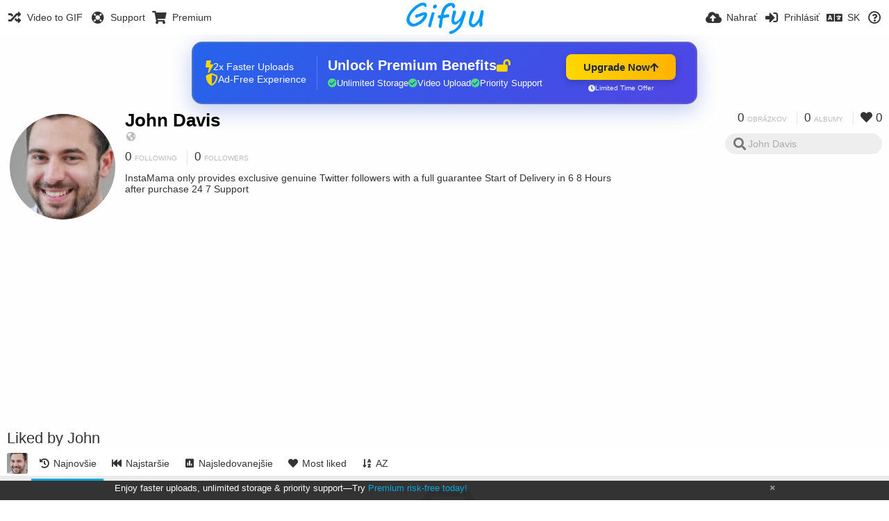

--- FILE ---
content_type: text/html; charset=utf-8
request_url: https://gifyu.com/johndavis123/liked/?lang=sk
body_size: 35238
content:
<!DOCTYPE HTML>
<html xml:lang="sk" lang="sk" dir="ltr" class="device-nonmobile tone-light unsafe-blur-off" prefix="og: http://ogp.me/ns#">
<head><script>(function(w,i,g){w[g]=w[g]||[];if(typeof w[g].push=='function')w[g].push(i)})
(window,'G-RBJR78PGWQ','google_tags_first_party');</script><script async src="/metrics/"></script>
			<script>
				window.dataLayer = window.dataLayer || [];
				function gtag(){dataLayer.push(arguments);}
				gtag('js', new Date());
				gtag('set', 'developer_id.dYzg1YT', true);
				gtag('config', 'G-RBJR78PGWQ');
			</script>
			
        <meta charset="utf-8">
    <meta name="apple-mobile-web-app-status-bar-style" content="black">
    <meta name="apple-mobile-web-app-capable" content="yes">
    <meta name="viewport" content="width=device-width, initial-scale=1">
    <meta name="theme-color" content="#FFFFFF">
	<meta property="fb:app_id" content="1575984549317583" />
            <meta name="description" content="InstaMama only provides exclusive genuine Twitter followers with a full guarantee Start of Delivery in 6 8 Hours after purchase 24 7 Support">
                <title>John Davis (johndavis123) - Gifyu (Slovenčina)</title>
	    <meta name="generator" content="Chevereto 3">
<link rel="stylesheet" href="https://gifyu.com/lib/Peafowl/peafowl.min.css?e006262125ec9a16116f2469b384dae1">
<link rel="stylesheet" href="https://gifyu.com/app/themes/Peafowl/style.min.css?e006262125ec9a16116f2469b384dae1">

<link rel="stylesheet" href="https://gifyu.com/lib/Peafowl/font-awesome-5/css/all.min.css?e006262125ec9a16116f2469b384dae1">
<script data-cfasync="false">document.documentElement.className+=" js";var devices=["phone","phablet","tablet","laptop","desktop","largescreen"],window_to_device=function(){for(var e=[480,768,992,1200,1880,2180],t=[],n="",d=document.documentElement.clientWidth||document.getElementsByTagName("body")[0].clientWidth||window.innerWidth,c=0;c<devices.length;++c)d>=e[c]&&t.push(devices[c]);for(0==t.length&&t.push(devices[0]),n=t[t.length-1],c=0;c<devices.length;++c)document.documentElement.className=document.documentElement.className.replace(devices[c],""),c==devices.length-1&&(document.documentElement.className+=" "+n),document.documentElement.className=document.documentElement.className.replace(/\s+/g," ");if("laptop"==n||"desktop"==n){var o=document.getElementById("pop-box-mask");null!==o&&o.parentNode.removeChild(o)}};window_to_device(),window.onresize=window_to_device;function jQueryLoaded(){!function(n,d){n.each(readyQ,function(d,e){n(e)}),n.each(bindReadyQ,function(e,i){n(d).bind("ready",i)})}(jQuery,document)}!function(n,d,e){function i(d,e){"ready"==d?n.bindReadyQ.push(e):n.readyQ.push(d)}n.readyQ=[],n.bindReadyQ=[];var u={ready:i,bind:i};n.$=n.jQuery=function(n){return n===d||void 0===n?u:void i(n)}}(window,document);
            </script>

    <link rel="shortcut icon" href="https://gifyu.com/content/images/system/favicon_1515837356961_97d28a.png">
    <link rel="icon" type="image/png" href="https://gifyu.com/content/images/system/favicon_1515837356961_97d28a.png" sizes="192x192">
    <link rel="apple-touch-icon" href="https://gifyu.com/content/images/system/favicon_1515837356961_97d28a.png" sizes="180x180">
        <style type="text/css">.top-bar-logo, .top-bar-logo img { height: 50px; } .top-bar-logo { margin-top: -25px; } </style><meta property="og:type" content="profile" />
<meta property="og:url" content="https://gifyu.com/johndavis123/liked" />
<meta property="og:title" content="John Davis" />
<meta property="og:image" content="https://gifyu.com/content/images/users/yeW/av_1631443256.jpg" />
<meta property="og:site_name" content="Gifyu" />
<meta property="og:description" content="InstaMama only provides exclusive genuine Twitter followers with a full guarantee Start of Delivery in 6 8 Hours after purchase 24 7 Support" />
<meta property="fb:app_id" content="1575984549317583" />
<meta name="twitter:card" content="gallery">
<meta name="twitter:description" content="InstaMama only provides exclusive genuine Twitter followers with a full guarantee Start of Delivery in 6 8 Hours after purchase 24 7 Support">
<meta name="twitter:title" content="John Davis (johndavis123) (Slovenčina)">
<meta name="twitter:site" content="@GifyuCom">
<style>
a,
a.number-figures:hover, a.number-figures:hover *,
.input .icon--input-submit:hover, .input .icon--input-submit:focus, .input .icon--input-submit.focus,
.btn.default.outline, .pop-btn-text,
.top-bar .top-btn-text:hover:not(.btn), .top-bar .opened .top-btn-text:not(.btn),
.tone-light .top-bar .top-btn-text:hover:not(.btn), .tone-light .top-bar .opened .top-btn-text:not(.btn),
.tone-dark .top-bar .top-btn-text:hover:not(.btn), .tone-dark .top-bar .opened .top-btn-text:not(.btn),
.ios .top-bar .opened .top-btn-text:not(.btn),
.ios .top-bar .opened .top-btn-text:not(.top-btn-number),
.breadcrum-text a:hover,
.content-tabs li:hover a,
.upload-box-heading .icon,
.list-item-image-btn:hover span,
.content-listing-pagination a:hover,
.input-with-button button:focus, .input-with-button button:hover {
	color: #00A7DA;
}

.menu-box [role=button]:hover,
input:focus, textarea:focus, select:focus, input.search:focus, .input-focus,
.tone-dark input:focus, .tone-dark textarea:focus, .tone-dark select:focus, .tone-dark input.search:focus, .tone-dark .input-focus,
.btn.default.outline,
.btn.active,
.content-tabs li:hover, .content-tabs li.current, .content-tabs li.visited, .content-tabs li.visited:hover,
.content-tabs li.current,
.list-item:hover .list-item-avatar-cover,
input:focus, textarea:focus, select:focus, input.search:focus, .input-focus,
.tone-dark input:focus, .tone-dark textarea:focus, .tone-dark select:focus, .tone-dark input.search:focus, .tone-dark .input-focus,
.panel-thumb-list li.current,
.fancy-fieldset input:focus, .fancy-fieldset input:focus[type=text], .fancy-fieldset select:focus, .fancy-fieldset textarea:focus {
	border-color: #00A7DA;
}

.btn.active,
html:not(.phone) .pop-box-menu a:hover, .pop-box-menu a.focus,
.list-item-image-btn.liked,
.list-item-desc .user:hover {
	background-color: #00A7DA;
}

.pop-btn-text .arrow-down,
.top-bar .top-btn-text:hover .arrow-down, .top-bar .opened .arrow-down,
.ios .top-bar .opened .top-btn-text .arrow-down,
.header-content-breadcrum a:hover .arrow-down {
	border-top-color: #00A7DA;
}

.top-bar ul .pop-btn.current, .top-bar ul .top-btn-el.current {
	border-bottom-color: #00A7DA;
}

.header-content-breadcrum a:hover .arrow-right {
	border-left-color: #00A7DA;
}

</style>                <link rel="stylesheet" href="https://gifyu.com/app/themes/Peafowl/custom_hooks/style.css?e006262125ec9a16116f2469b384dae1">
            
            <link rel="alternate" hreflang="x-default" href="https://gifyu.com/johndavis123/liked">
            <link rel="alternate" hreflang="et-ee" href="https://gifyu.com/johndavis123/liked/?lang=et-EE">
<link rel="alternate" hreflang="bg-bg" href="https://gifyu.com/johndavis123/liked/?lang=bg-BG">
<link rel="alternate" hreflang="fa" href="https://gifyu.com/johndavis123/liked/?lang=fa">
<link rel="alternate" hreflang="fr" href="https://gifyu.com/johndavis123/liked/?lang=fr">
<link rel="alternate" hreflang="ru" href="https://gifyu.com/johndavis123/liked/?lang=ru">
<link rel="alternate" hreflang="ja" href="https://gifyu.com/johndavis123/liked/?lang=ja">
<link rel="alternate" hreflang="pt-br" href="https://gifyu.com/johndavis123/liked/?lang=pt-BR">
<link rel="alternate" hreflang="hu" href="https://gifyu.com/johndavis123/liked/?lang=hu">
<link rel="alternate" hreflang="vi" href="https://gifyu.com/johndavis123/liked/?lang=vi">
<link rel="alternate" hreflang="nl" href="https://gifyu.com/johndavis123/liked/?lang=nl">
<link rel="alternate" hreflang="sr-rs" href="https://gifyu.com/johndavis123/liked/?lang=sr-RS">
<link rel="alternate" hreflang="lt-lt" href="https://gifyu.com/johndavis123/liked/?lang=lt-LT">
<link rel="alternate" hreflang="id" href="https://gifyu.com/johndavis123/liked/?lang=id">
<link rel="alternate" hreflang="sk" href="https://gifyu.com/johndavis123/liked/?lang=sk">
<link rel="alternate" hreflang="ar" href="https://gifyu.com/johndavis123/liked/?lang=ar">
<link rel="alternate" hreflang="el" href="https://gifyu.com/johndavis123/liked/?lang=el">
<link rel="alternate" hreflang="da" href="https://gifyu.com/johndavis123/liked/?lang=da">
<link rel="alternate" hreflang="zh-cn" href="https://gifyu.com/johndavis123/liked/?lang=zh-CN">
<link rel="alternate" hreflang="uk" href="https://gifyu.com/johndavis123/liked/?lang=uk">
<link rel="alternate" hreflang="tr" href="https://gifyu.com/johndavis123/liked/?lang=tr">
<link rel="alternate" hreflang="fi" href="https://gifyu.com/johndavis123/liked/?lang=fi">
<link rel="alternate" hreflang="hr" href="https://gifyu.com/johndavis123/liked/?lang=hr">
<link rel="alternate" hreflang="pl" href="https://gifyu.com/johndavis123/liked/?lang=pl">
<link rel="alternate" hreflang="sv" href="https://gifyu.com/johndavis123/liked/?lang=sv">
<link rel="alternate" hreflang="en" href="https://gifyu.com/johndavis123/liked/?lang=en">
<link rel="alternate" hreflang="it" href="https://gifyu.com/johndavis123/liked/?lang=it">
<link rel="alternate" hreflang="es" href="https://gifyu.com/johndavis123/liked/?lang=es">
<link rel="alternate" hreflang="de" href="https://gifyu.com/johndavis123/liked/?lang=de">
<link rel="alternate" hreflang="cs" href="https://gifyu.com/johndavis123/liked/?lang=cs">
<link rel="alternate" hreflang="zh-tw" href="https://gifyu.com/johndavis123/liked/?lang=zh-TW">
<link rel="alternate" hreflang="th" href="https://gifyu.com/johndavis123/liked/?lang=th">
<link rel="alternate" hreflang="nb" href="https://gifyu.com/johndavis123/liked/?lang=nb">
<link rel="alternate" hreflang="pt" href="https://gifyu.com/johndavis123/liked/?lang=pt">
<link rel="alternate" hreflang="he" href="https://gifyu.com/johndavis123/liked/?lang=he">
<link rel="alternate" hreflang="ko" href="https://gifyu.com/johndavis123/liked/?lang=ko">
</head>

<body id="user" class="">
    <header id="top-bar" class="top-bar">
        <div class="content-width">
                        <div id="logo" class="top-bar-logo"><a href="https://gifyu.com"><img src="https://gifyu.com/content/images/system/logo_20151124060647.png" alt="Gifyu"></a></div>

                            <ul class="top-bar-left float-left">
                    <li data-action="top-bar-menu-full" data-nav="mobile-menu" class="top-btn-el phone-show hidden">
                        <span class="top-btn-text"><span class="icon fas fa-bars"></span></span>
                    </li>
                    
                    
                    															<li class="top-btn-el phone-hide"><a href="https://gifyu.com/page/videotogif"><span class="top-btn-text"><span class="icon fas fa-random"></span><span class="btn-text phone-hide phablet-hide">Video to GIF</span></span></a>
								</li>
																								<li class="top-btn-el phone-hide">
								<a href="https://gifyu.com/page/contact"><span class="top-btn-text"><span class="icon fas fa-life-ring"></span><span class="btn-text phone-hide phablet-hide">Support</span></span></a>
								</li>
							
							 
								<li class="top-btn-el"><a href="https://imgfi.com/page/plans"><span class="top-btn-text"><span class="icon fas fa-shopping-cart"></span><span class="btn-text phone-hide phablet-hide">Premium</span></span></a>
								</li>
							                </ul>
                        <ul class="top-bar-right float-right keep-visible">
			

                                                <li data-action="top-bar-upload" data-link="" data-nav="upload" class="top-btn-el phone-hide" >
                        <span class="top-btn-text"><span class="icon fas fa-cloud-upload-alt"></span><span class="btn-text phone-hide phablet-hide">Nahrať</span></span>
                    </li>
                
                                    <li id="top-bar-signin" data-nav="signin" class="top-btn-el">
                        <a href="https://gifyu.com/login" class="top-btn-text"><span class="icon fas fa-sign-in-alt"></span><span class="btn-text phone-hide phablet-hide">Prihlásiť</span>
                        </a>
                    </li>
                                            <li data-nav="language" class="phablet-hide phone-hide pop-btn">
                        <span class="top-btn-text">
                <span class="icon fas fa-language"></span><span class="btn-text">SK</span>
            </span>
            <div class="pop-box pbcols5 arrow-box arrow-box-top anchor-center">
                <div class="pop-box-inner pop-box-menu pop-box-menucols">
                    <ul>
                        <li><a href="https://gifyu.com/johndavis123/liked/?lang=et-EE">Eesti (Eesti)</a></li>
<li><a href="https://gifyu.com/johndavis123/liked/?lang=bg-BG">Български</a></li>
<li><a href="https://gifyu.com/johndavis123/liked/?lang=fa">فارسی</a></li>
<li><a href="https://gifyu.com/johndavis123/liked/?lang=fr">Français</a></li>
<li><a href="https://gifyu.com/johndavis123/liked/?lang=ru">Русский</a></li>
<li><a href="https://gifyu.com/johndavis123/liked/?lang=ja">日本語</a></li>
<li><a href="https://gifyu.com/johndavis123/liked/?lang=pt-BR">Português (Brasil)</a></li>
<li><a href="https://gifyu.com/johndavis123/liked/?lang=hu">Magyar</a></li>
<li><a href="https://gifyu.com/johndavis123/liked/?lang=vi">Tiếng Việt</a></li>
<li><a href="https://gifyu.com/johndavis123/liked/?lang=nl">Nederlands</a></li>
<li><a href="https://gifyu.com/johndavis123/liked/?lang=sr-RS">Српски</a></li>
<li><a href="https://gifyu.com/johndavis123/liked/?lang=lt-LT">Lietuvių (Lietuva)</a></li>
<li><a href="https://gifyu.com/johndavis123/liked/?lang=id">Bahasa Indonesia</a></li>
<li class="current"><a href="https://gifyu.com/johndavis123/liked/?lang=sk">Slovenčina</a></li>
<li><a href="https://gifyu.com/johndavis123/liked/?lang=ar">العربية</a></li>
<li><a href="https://gifyu.com/johndavis123/liked/?lang=el">Ελληνικά</a></li>
<li><a href="https://gifyu.com/johndavis123/liked/?lang=da">Dansk</a></li>
<li><a href="https://gifyu.com/johndavis123/liked/?lang=zh-CN">简体中文</a></li>
<li><a href="https://gifyu.com/johndavis123/liked/?lang=uk">Українська</a></li>
<li><a href="https://gifyu.com/johndavis123/liked/?lang=tr">Türkçe</a></li>
<li><a href="https://gifyu.com/johndavis123/liked/?lang=fi">Suomi</a></li>
<li><a href="https://gifyu.com/johndavis123/liked/?lang=hr">Hrvatski</a></li>
<li><a href="https://gifyu.com/johndavis123/liked/?lang=pl">Polski</a></li>
<li><a href="https://gifyu.com/johndavis123/liked/?lang=sv">Svenska</a></li>
<li><a href="https://gifyu.com/johndavis123/liked/?lang=en">English</a></li>
<li><a href="https://gifyu.com/johndavis123/liked/?lang=it">Italiano</a></li>
<li><a href="https://gifyu.com/johndavis123/liked/?lang=es">Español</a></li>
<li><a href="https://gifyu.com/johndavis123/liked/?lang=de">Deutsch</a></li>
<li><a href="https://gifyu.com/johndavis123/liked/?lang=cs">Čeština</a></li>
<li><a href="https://gifyu.com/johndavis123/liked/?lang=zh-TW">繁體中文</a></li>
<li><a href="https://gifyu.com/johndavis123/liked/?lang=th">ไทย</a></li>
<li><a href="https://gifyu.com/johndavis123/liked/?lang=nb">‪Norsk Bokmål‬</a></li>
<li><a href="https://gifyu.com/johndavis123/liked/?lang=pt">Português</a></li>
<li><a href="https://gifyu.com/johndavis123/liked/?lang=he">עברית</a></li>
<li><a href="https://gifyu.com/johndavis123/liked/?lang=ko">한국어</a></li>
                    </ul>
                </div>
            </div>
        </li>
		
    	
                                                            <li data-nav="about" class="phone-hide pop-btn pop-keep-click">
                            <span class="top-btn-text">
                                <span class="icon far fa-question-circle"></span><span class="btn-text phone-hide phablet-hide laptop-hide tablet-hide desktop-hide">O ...</span>
                            </span>
                            <div class="pop-box arrow-box arrow-box-top anchor-right">
                                <div class="pop-box-inner pop-box-menu">
                                    <ul>
                                                                                    <li><a href="https://gifyu.com/page/about-us">About Gifyu</a>
                                            </li>
                                                                <li class="with-icon"><a href="https://gifyu.com/page/tos"><span class="btn-icon icon-text"></span> Terms of service</a>
                                            </li>
                                                                <li class="with-icon"><a href="https://gifyu.com/page/privacy"><span class="btn-icon icon-lock"></span> Privacy</a>
                                            </li>
                                                                <li class="with-icon"><a href="https://gifyu.com/page/contact"><span class="btn-icon icon-mail"></span> Contact</a>
                                            </li>
                                                        </ul>
                                </div>
                            </div>
                        </li>
						
                </ul>
        </div>
    </header>
    

<div class="content-width">

	<div id="user_after_top" class="ad-banner"><a href="https://imgfi.com/page/plans" class="premium-ad-container" style="
  background: linear-gradient(135deg, #2563eb 0%, #4f46e5 100%);
  border-radius: 15px;
  padding: 20px;
  display: flex;
  align-items: center;
  justify-content: space-between;
  color: white;
  font-family: 'Inter', Arial, sans-serif;
  box-shadow: 0 8px 30px rgba(39, 79, 207, 0.3);
  max-width: 728px;
  height: 90px;
  position: relative;
  overflow: hidden;
  margin: 0 auto;
  text-decoration: none;
  cursor: pointer;
">
  <div style="flex: 1; display: flex; align-items: center; gap: 20px;">
    <!-- Feature Icons -->
    <div style="display: flex; flex-direction: column; gap: 8px; min-width: 120px;">
      <div style="display: flex; align-items: center; gap: 10px;">
        <i class="fas fa-bolt" style="color: #ffd700; font-size: 18px;"></i>
        <span style="font-size: 14px;">2x Faster Uploads</span>
      </div>
      <div style="display: flex; align-items: center; gap: 10px;">
        <i class="fas fa-shield-alt" style="color: #ffd700; font-size: 18px;"></i>
        <span style="font-size: 14px;">Ad-Free Experience</span>
      </div>
    </div>

    <!-- Vertical Separator -->
    <div style="width: 1px; height: 50px; background: rgba(255,255,255,0.2); margin: 0 15px;"></div>

    <!-- Value Proposition -->
    <div>
      <h2 style="margin: 0; font-size: 20px; font-weight: 700; display: flex; align-items: center; gap: 10px;">
        <span>Unlock Premium Benefits</span>
        <i class="fas fa-lock-open" style="font-size: 18px; color: #ffd700;"></i>
      </h2>
      <div style="display: flex; gap: 15px; margin-top: 8px;">
        <div style="display: flex; align-items: center; gap: 6px; font-size: 13px;">
          <i class="fas fa-check-circle" style="color: #4ade80;"></i>
          Unlimited Storage
        </div>
        <div style="display: flex; align-items: center; gap: 6px; font-size: 13px;">
          <i class="fas fa-check-circle" style="color: #4ade80;"></i>
          Video Upload
        </div>
        <div style="display: flex; align-items: center; gap: 6px; font-size: 13px;">
          <i class="fas fa-check-circle" style="color: #4ade80;"></i>
          Priority Support
        </div>
      </div>
    </div>
  </div>

  <!-- CTA Section -->
  <div style="min-width: 180px; text-align: center;">
    <div style="
      background: linear-gradient(to right, #ffd700, #ffb300);
      color: #1f2937;
      padding: 10px 25px;
      border-radius: 8px;
      text-decoration: none;
      font-weight: 700;
      font-size: 15px;
      display: inline-flex;
      align-items: center;
      gap: 8px;
      transition: transform 0.2s;
      box-shadow: 0 3px 12px rgba(0,0,0,0.2);
    ">
      Upgrade Now 
      <i class="fas fa-arrow-up" style="font-size: 14px;"></i>
    </div>
    <div style="
      margin-top: 6px;
      font-size: 10px;
      opacity: 0.9;
      display: flex;
      align-items: center;
      gap: 5px;
      justify-content: center;
    ">
      <i class="fas fa-clock" style="font-size: 10px;"></i>
      Limited Time Offer
    </div>
  </div>

  <!-- Animated Border -->
  <div style="
    position: absolute;
    top: 0;
    left: 0;
    right: 0;
    bottom: 0;
    border: 2px solid rgba(255,215,0,0.4);
    border-radius: 15px;
    pointer-events: none;
    animation: border-pulse 2s infinite;
  "></div>
</a>

<style>
@keyframes border-pulse {
  0% { opacity: 0.4; }
  50% { opacity: 0.8; }
  100% { opacity: 0.4; }
}
</style>          </div>
	<div id="top-user" class="top-user no-background">
		<div class="top-user-credentials">
			<a href="https://gifyu.com/johndavis123">
								<img class="user-image" src="https://gifyu.com/content/images/users/yeW/av_1631443256.jpg" alt="">
							</a>
			<h1><a href="https://gifyu.com/johndavis123">John Davis</a></h1>
						<div class="user-meta"><span class="user-social-networks"><a class="icon fas fa-globe-americas" href="https://gifyu.com/redirect/?to=RrlvsZxB5KqZWkigzfIux%2FJf6yE0x%2B%2BRybWaDjEbEYY%3D&auth_token=9a2e7b1b145ff648513055e357a801449fd0c2ec" rel="nofollow" target="_blank"></a></span></div>

						<div class="user-meta margin-bottom-5">
				<a class="number-figures display-inline-block margin-bottom-5" href="https://gifyu.com/johndavis123/following"><b data-text="following-count">0</b> <span>Following</span></a>
				<a class="number-figures display-inline-block margin-bottom-5" href="https://gifyu.com/johndavis123/followers"><b data-text="followers-count">0</b> <span data-text="followers-label" data-label-single="Follower" data-label-plural="Followers">Followers</span></a>
							</div>
			
						<div class="user-meta overflow-hidden">
				<p class="c18 word-break-break-word">InstaMama only provides exclusive genuine Twitter followers with a full guarantee Start of Delivery in 6 8 Hours after purchase 24 7 Support</p>
			</div>
			
		</div>

		<div class="header-content-right phone-float-none">
			<div class="text-align-right">
				<a class="number-figures" href="https://gifyu.com/johndavis123"><b data-text="image-count">0</b> <span data-text="image-label" data-label-single="obrázok" data-label-plural="obrázkov">obrázkov</span></a>
				<a class="number-figures" href="https://gifyu.com/johndavis123/albums"><b data-text="album-count">0</b> <span data-text="album-label" data-label-single="album" data-label-plural="albumy">albumy</span></a>
								<a class="number-figures" href="https://gifyu.com/johndavis123/liked"><span class="icon fas fa-heart"></span> <b data-text="likes-count">0</b></a>
							</div>
			<div class="input-search">
				<form action="https://gifyu.com/johndavis123/search/">
					<input class="search two-icon-padding" type="text" placeholder="John Davis" autocomplete="off" spellcheck="false" name="q">
				</form>
				<span class="fas fa-search icon--search"></span><span class="icon--close fas fa-times soft-hidden" data-action="clear-search"></span>
			</div>
					</div>
	</div>

	
	<div id="user_before_listing" class="ad-banner"><script async src="//pagead2.googlesyndication.com/pagead/js/adsbygoogle.js"></script>
<!-- Gifyu Responsive -->
<ins class="adsbygoogle"
     style="display:block"
     data-ad-client="ca-pub-8060303453945060"
     data-ad-slot="3477796164"
     data-ad-format="auto"></ins>
<script>
(adsbygoogle = window.adsbygoogle || []).push({});
</script>                                                                                  </div>
    <div class="header">
        <h1>
            <strong>Liked by John</strong>
        </h1>
    </div>

	<div class="header header-tabs follow-scroll">
				<a href="https://gifyu.com/johndavis123" class="user-image margin-right-5 float-left">
						<img src="https://gifyu.com/content/images/users/yeW/av_1631443256.jpg" alt="">
					</a>
		
    <div class="phone-display-inline-block phablet-display-inline-block hidden tab-menu current" data-action="tab-menu">
    <span class="btn-icon fas fa-history" data-content="tab-icon"></span><span class="btn-text" data-content="current-tab-label">Najnovšie</span><span class="btn-icon fas fa-angle-down --show"></span><span class="btn-icon fas fa-angle-up --hide"></span>
</div><ul class="content-tabs phone-hide phablet-hide">
	<li class="current"><a id="list-most-recent-link" data-tab="list-most-recent" href="https://gifyu.com/johndavis123/liked/?list=images&sort=date_desc&page=1"><span class="btn-icon fas fa-history"></span><span class="btn-text">Najnovšie</span></a></li>
<li class=""><a id="list-most-oldest-link" data-tab="list-most-oldest" href="https://gifyu.com/johndavis123/liked/?list=images&sort=date_asc&page=1"><span class="btn-icon fas fa-fast-backward"></span><span class="btn-text">Najstaršie</span></a></li>
<li class=""><a id="list-most-viewed-link" data-tab="list-most-viewed" href="https://gifyu.com/johndavis123/liked/?list=images&sort=views_desc&page=1"><span class="btn-icon fas fa-poll"></span><span class="btn-text">Najsledovanejšie</span></a></li>
<li class=""><a id="list-most-liked-link" data-tab="list-most-liked" href="https://gifyu.com/johndavis123/liked/?list=images&sort=likes_desc&page=1"><span class="btn-icon fas fa-heart"></span><span class="btn-text">Most liked</span></a></li>
<li class=""><a id="list-image-az-asc-link" data-tab="list-image-az-asc" href="https://gifyu.com/johndavis123/liked/?list=images&sort=title_asc&page=1"><span class="btn-icon fas fa-sort-alpha-down"></span><span class="btn-text">AZ</span></a></li>
</ul>
		
    </div>

	<div id="content-listing-tabs" class="tabbed-listing">
      <div id="tabbed-content-group">
                  <div id="list-most-recent" class="tabbed-content content-listing visible list-images" data-action="list" data-list="images" data-params="list=images&sort=date_desc&page=1" data-params-hidden="like_user_id=yeW&from=user">
            
<div class="content-empty">
	<span class="icon fas fa-inbox"></span>
	<h2>Nenachádza sa tu nič na zobrazenie.</h2>
</div>        </div>
            <div id="list-most-oldest" class="tabbed-content content-listing hidden list-images" data-action="list" data-list="images" data-params="list=images&sort=date_asc&page=1" data-params-hidden="like_user_id=yeW&from=user" data-load="ajax">
        </div>
        <div id="list-most-viewed" class="tabbed-content content-listing hidden list-images" data-action="list" data-list="images" data-params="list=images&sort=views_desc&page=1" data-params-hidden="like_user_id=yeW&from=user" data-load="ajax">
        </div>
        <div id="list-most-liked" class="tabbed-content content-listing hidden list-images" data-action="list" data-list="images" data-params="list=images&sort=likes_desc&page=1" data-params-hidden="like_user_id=yeW&from=user" data-load="ajax">
        </div>
        <div id="list-image-az-asc" class="tabbed-content content-listing hidden list-images" data-action="list" data-list="images" data-params="list=images&sort=title_asc&page=1" data-params-hidden="like_user_id=yeW&from=user" data-load="ajax">
        </div>
<script id="viewer-template" type="text/x-chv-template">
	<div class="viewer viewer--hide list-item">
		<div class="viewer-content no-select">
			<a href="%url_viewer%" target="_blank"><img class="viewer-src no-select animate" src="%display_url%" alt="%filename%" width="%width%" height="%height%"></a>
            <div class="viewer-loader"></div>
            <div id="image-viewer-360" class="soft-hidden"></div>
		</div>
		<div class="viewer-wheel phone-hide phablet-hide tablet-hide hover-display">
			<div class="viewer-wheel-prev animate" data-action="viewer-prev"><span class="icon fas fa-angle-left"></span></div>
			<div class="viewer-wheel-next animate" data-action="viewer-next"><span class="icon fas fa-angle-right"></span></div>
		</div>
		<ul class="viewer-tools list-item-image-tools hover-display idle-display no-select" data-action="list-tools">
			<div data-action="viewer-close" title="Zavrieť">
				<span class="btn-icon fas fa-times"></span>
			</div>
		</ul>
		<div class="viewer-foot hover-display hover-display--flex">
			<div class="viewer-owner viewer-owner--user">
				<a href="%user.url%" class="user-image">
					<span class="user-image default-user-image"><span class="icon fas fa-meh"></span></span>
					<img class="user-image" src="%user.avatar.url%" alt="%user.username%">
				</a>
				<a href="%user.url%" class="user-name">%user.name_short_html%</a>
			</div>
			<div class="viewer-owner viewer-owner--guest">
				<div class="user-image default-user-image"><span class="icon fas fa-meh"></span></div>
				<span class="user-name">Hosť</span>
			</div>
			<div class="viewer-kb phone-hide phablet-hide tablet-hide no-select">
				<div class="viewer-kb-input" title="Keyboard shortcuts">
										<div class="viewer-kb-key" data-key="L"><kbd>L</kbd><span>Like</span></div>
										<div class="viewer-kb-key" data-key="X"><kbd>X</kbd><span>Zavrieť</span></div>
				</div>
			</div>
		</div>
		<div class="list-item-privacy list-item-image-tools --top --left">
			<div class="btn-icon btn-lock fas fa-eye-slash"></div>
		</div>
        <div class="list-item-image-tools --bottom --right">
                    <div class="list-item-share" data-action="share">
                <span class="btn-icon btn-share fas fa-share-alt"></span>
            </div>
                        <div class="list-item-like" data-action="like">
                <span class="btn-icon btn-like btn-liked fas fa-heart"></span>
                <span class="btn-icon btn-like btn-unliked far fa-heart"></span>
            </div>
                    </div>
	</div>
</script>
<div data-template="content-listing" class="hidden">
	<div class="pad-content-listing"></div>
	<div class="content-listing-more">
		<button class="btn btn-big grey" data-action="load-more">Načítať viac</button>
	</div>
	<div class="content-listing-loading"></div>
	<div class="content-listing-pagination"><a data-action="load-more">Načítať viac</a></div>
</div>
<div data-template="content-listing-empty" class="hidden">
	
<div class="content-empty">
	<span class="icon fas fa-inbox"></span>
	<h2>Nenachádza sa tu nič na zobrazenie.</h2>
</div></div>
<div data-template="content-listing-loading" class="hidden">
	<div class="content-listing-loading"></div>
</div>      </div>
  </div>

</div>


<script>
	$(document).ready(function() {
		if(typeof CHV == "undefined") {
			CHV = {obj: {}, fn: {}, str:{}};
		} else {
			if(typeof CHV.obj.embed_tpl == "undefined") {
				CHV.obj.embed_tpl = {};
			}
		}
		CHV.obj.embed_tpl = {"links":{"label":"Odkazy","options":{"viewer-links":{"label":"Odkaz s n\u00e1h\u013eadom","template":"%URL_SHORT%","size":"viewer"},"direct-links":{"label":"Priamy odkaz","template":"%URL%","size":"full"}}},"html-codes":{"label":"HTML k\u00f3dy","options":{"html-embed":{"label":"HTML obr\u00e1zok","template":"<img src=\"%URL%\" alt=\"%TITLE%\" border=\"0\">","size":"full"},"html-embed-full":{"label":"HTML linka pln\u00fd n\u00e1h\u013ead","template":"<a href=\"%URL_SHORT%\"><img src=\"%URL%\" alt=\"%TITLE%\" border=\"0\"><\/a>","size":"full"},"html-embed-medium":{"label":"stredne ve\u013ek\u00fd obr\u00e1zok s odkazom na origin\u00e1l","template":"<a href=\"%URL_SHORT%\"><img src=\"%MEDIUM_URL%\" alt=\"%TITLE%\" border=\"0\"><\/a>","size":"medium"},"html-embed-thumbnail":{"label":"miniat\u00fara obr\u00e1zku s odkazom na origin\u00e1l","template":"<a href=\"%URL_SHORT%\"><img src=\"%THUMB_URL%\" alt=\"%TITLE%\" border=\"0\"><\/a>","size":"thumb"}}},"bbcodes":{"label":"do f\u00f3ra (BBCode)","options":{"bbcode-embed":{"label":"BBk\u00f3d pln\u00fd n\u00e1h\u013ead","template":"[img]%URL%[\/img]","size":"full"},"bbcode-embed-full":{"label":"BBk\u00f3d linka pln\u00fd n\u00e1h\u013ead","template":"[url=%URL_SHORT%][img]%URL%[\/img][\/url]","size":"full"},"bbcode-embed-medium":{"label":"K\u00f3d do f\u00f3ra so strednou zmen\u0161eninou obr\u00e1zku a odkazom.","template":"[url=%URL_SHORT%][img]%MEDIUM_URL%[\/img][\/url]","size":"medium"},"bbcode-embed-thumbnail":{"label":"miniat\u00fara obr\u00e1zku s odkazom na origin\u00e1l","template":"[url=%URL_SHORT%][img]%THUMB_URL%[\/img][\/url]","size":"thumb"}}},"markdown":{"label":"Markdown","options":{"markdown-embed":{"label":"Markdown full","template":"![%FILENAME%](%URL%)","size":"full"},"markdown-embed-full":{"label":"Markdown full linked","template":"[![%FILENAME%](%URL%)](%URL_SHORT%)","size":"full"},"markdown-embed-medium":{"label":"Markdown medium linked","template":"[![%MEDIUM_FILENAME%](%MEDIUM_URL%)](%URL_SHORT%)","size":"medium"},"markdown-embed-thumbnail":{"label":"Markdown thumbnail linked","template":"[![%THUMB_FILENAME%](%THUMB_URL%)](%URL_SHORT%)","size":"thumb"}}}};
	});
</script>
<div data-modal="form-embed-codes" class="hidden">
	<span class="modal-box-title">Kódy na vloženie</span>
    <div class="image-preview"></div>
	<div class="input-label margin-bottom-0 copy-hover-display">
		<div class="c7 margin-bottom-10">
			<select name="form-embed-toggle" id="form-embed-toggle" class="text-input" data-combo="form-embed-toggle-combo">
				<optgroup label="Odkazy">
	<option value="viewer-links" data-size="viewer">Odkaz s náhľadom</option>
	<option value="direct-links" data-size="full">Priamy odkaz</option>
</optgroup><optgroup label="HTML kódy">
	<option value="html-embed" data-size="full">HTML obrázok</option>
	<option value="html-embed-full" data-size="full">HTML linka plný náhľad</option>
	<option value="html-embed-medium" data-size="medium">stredne veľký obrázok s odkazom na originál</option>
	<option value="html-embed-thumbnail" data-size="thumb">miniatúra obrázku s odkazom na originál</option>
</optgroup><optgroup label="do fóra (BBCode)">
	<option value="bbcode-embed" data-size="full">BBkód plný náhľad</option>
	<option value="bbcode-embed-full" data-size="full">BBkód linka plný náhľad</option>
	<option value="bbcode-embed-medium" data-size="medium">Kód do fóra so strednou zmenšeninou obrázku a odkazom.</option>
	<option value="bbcode-embed-thumbnail" data-size="thumb">miniatúra obrázku s odkazom na originál</option>
</optgroup><optgroup label="Markdown">
	<option value="markdown-embed" data-size="full">Markdown full</option>
	<option value="markdown-embed-full" data-size="full">Markdown full linked</option>
	<option value="markdown-embed-medium" data-size="medium">Markdown medium linked</option>
	<option value="markdown-embed-thumbnail" data-size="thumb">Markdown thumbnail linked</option>
</optgroup>			</select>
		</div>
		<div id="form-embed-toggle-combo">
			<div data-combo-value="viewer-links" class="switch-combo">
							<textarea id="modal-embed-code-0" class="r3 resize-vertical" name="viewer-links" data-size="viewer" data-focus="select-all"></textarea>
							<button class="input-action" data-action="copy" data-action-target="#modal-embed-code-0">copy</button>
						</div>
<div data-combo-value="direct-links" class="switch-combo soft-hidden">
							<textarea id="modal-embed-code-1" class="r3 resize-vertical" name="direct-links" data-size="full" data-focus="select-all"></textarea>
							<button class="input-action" data-action="copy" data-action-target="#modal-embed-code-1">copy</button>
						</div>
<div data-combo-value="html-embed" class="switch-combo soft-hidden">
							<textarea id="modal-embed-code-2" class="r3 resize-vertical" name="html-embed" data-size="full" data-focus="select-all"></textarea>
							<button class="input-action" data-action="copy" data-action-target="#modal-embed-code-2">copy</button>
						</div>
<div data-combo-value="html-embed-full" class="switch-combo soft-hidden">
							<textarea id="modal-embed-code-3" class="r3 resize-vertical" name="html-embed-full" data-size="full" data-focus="select-all"></textarea>
							<button class="input-action" data-action="copy" data-action-target="#modal-embed-code-3">copy</button>
						</div>
<div data-combo-value="html-embed-medium" class="switch-combo soft-hidden">
							<textarea id="modal-embed-code-4" class="r3 resize-vertical" name="html-embed-medium" data-size="medium" data-focus="select-all"></textarea>
							<button class="input-action" data-action="copy" data-action-target="#modal-embed-code-4">copy</button>
						</div>
<div data-combo-value="html-embed-thumbnail" class="switch-combo soft-hidden">
							<textarea id="modal-embed-code-5" class="r3 resize-vertical" name="html-embed-thumbnail" data-size="thumb" data-focus="select-all"></textarea>
							<button class="input-action" data-action="copy" data-action-target="#modal-embed-code-5">copy</button>
						</div>
<div data-combo-value="bbcode-embed" class="switch-combo soft-hidden">
							<textarea id="modal-embed-code-6" class="r3 resize-vertical" name="bbcode-embed" data-size="full" data-focus="select-all"></textarea>
							<button class="input-action" data-action="copy" data-action-target="#modal-embed-code-6">copy</button>
						</div>
<div data-combo-value="bbcode-embed-full" class="switch-combo soft-hidden">
							<textarea id="modal-embed-code-7" class="r3 resize-vertical" name="bbcode-embed-full" data-size="full" data-focus="select-all"></textarea>
							<button class="input-action" data-action="copy" data-action-target="#modal-embed-code-7">copy</button>
						</div>
<div data-combo-value="bbcode-embed-medium" class="switch-combo soft-hidden">
							<textarea id="modal-embed-code-8" class="r3 resize-vertical" name="bbcode-embed-medium" data-size="medium" data-focus="select-all"></textarea>
							<button class="input-action" data-action="copy" data-action-target="#modal-embed-code-8">copy</button>
						</div>
<div data-combo-value="bbcode-embed-thumbnail" class="switch-combo soft-hidden">
							<textarea id="modal-embed-code-9" class="r3 resize-vertical" name="bbcode-embed-thumbnail" data-size="thumb" data-focus="select-all"></textarea>
							<button class="input-action" data-action="copy" data-action-target="#modal-embed-code-9">copy</button>
						</div>
<div data-combo-value="markdown-embed" class="switch-combo soft-hidden">
							<textarea id="modal-embed-code-10" class="r3 resize-vertical" name="markdown-embed" data-size="full" data-focus="select-all"></textarea>
							<button class="input-action" data-action="copy" data-action-target="#modal-embed-code-10">copy</button>
						</div>
<div data-combo-value="markdown-embed-full" class="switch-combo soft-hidden">
							<textarea id="modal-embed-code-11" class="r3 resize-vertical" name="markdown-embed-full" data-size="full" data-focus="select-all"></textarea>
							<button class="input-action" data-action="copy" data-action-target="#modal-embed-code-11">copy</button>
						</div>
<div data-combo-value="markdown-embed-medium" class="switch-combo soft-hidden">
							<textarea id="modal-embed-code-12" class="r3 resize-vertical" name="markdown-embed-medium" data-size="medium" data-focus="select-all"></textarea>
							<button class="input-action" data-action="copy" data-action-target="#modal-embed-code-12">copy</button>
						</div>
<div data-combo-value="markdown-embed-thumbnail" class="switch-combo soft-hidden">
							<textarea id="modal-embed-code-13" class="r3 resize-vertical" name="markdown-embed-thumbnail" data-size="thumb" data-focus="select-all"></textarea>
							<button class="input-action" data-action="copy" data-action-target="#modal-embed-code-13">copy</button>
						</div>
		</div>
	</div>
</div><div id="anywhere-upload" class="upload-box upload-box--fixed upload-box--hidden queueEmpty" data-queue-size="0">

	<div class="content-width">

    	<div class="upload-box-inner">

        	<div class="upload-box-heading c16 center-box">
				<div class="upload-box-status">
					<div data-group="upload">
						<span class="icon fas fa-cloud-upload-alt cursor-pointer" data-trigger="anywhere-upload-input"></span>
						<div class="heading device-mobile--hide"><a data-trigger="anywhere-upload-input">Drag and drop or paste images here to upload</a></div>
						<div class="heading device-nonmobile--hide"><a data-trigger="anywhere-upload-input">Zvoľte obrázky na nahratie</a></div>
                        						<div class="device-mobile--hide upload-box-status-text">You can also <a data-trigger="anywhere-upload-input">browse from your computer</a>.</div>
						<div class="device-nonmobile--hide upload-box-status-text"></div>
					</div>
					<div data-group="upload-queue-ready" class="soft-hidden">
						<span class="icon fas fa-th-large" data-trigger="anywhere-upload-input"></span>
						<div class="heading device-mobile--hide">Edit or resize any image by clicking the image preview</div>
						<div class="heading device-nonmobile--hide">Edit any image by touching the image preview</div>
                        						<div class="device-mobile--hide upload-box-status-text"></div>
						<div class="device-nonmobile--hide upload-box-status-text"></div>
					</div>
					<div data-group="uploading" class="soft-hidden">
						<span class="icon fas fa-cloud-upload-alt"></span>
						<div class="heading">Uploading <span data-text="queue-size">0</span> <span data-text="queue-objects">obrázok</span> (<span data-text="queue-progress">0</span>% hotovo)</div>
						<div class="upload-box-status-text">The queue is being uploaded, it should take just a few seconds to complete.</div>
					</div>
					<div data-group="upload-result" data-result="success" class="soft-hidden">
						<span class="icon fas fa-check-circle color-green"></span>
						<div class="heading">Nahrávanie dokončené</div>
						<div class="upload-box-status-text">
							<div data-group="user" class="soft-hidden">
								<div data-group="user-stream" class="soft-hidden">
								Uploaded content added to <a data-text="upload-target" data-link="upload-target"></a>. You can <a data-modal="form" data-target="form-uploaded-create-album">create a new album</a> with the content just uploaded.								</div>
								<div data-group="user-album" class="soft-hidden">Uploaded content added to <a data-text="upload-target" data-link="upload-target"></a>.</div>
							</div>
							<div data-group="guest" class="soft-hidden">
							You can <a data-modal="form" data-target="form-uploaded-create-album">create a new album</a> with the content just uploaded. You must <a href="https://gifyu.com/signup">create an account</a> or <a href="https://gifyu.com/login">sign in</a> to save this content into your account.							</div>
						</div>
					</div>
					<div data-group="upload-result" data-result="error" class="soft-hidden">
						<span class="icon fas fa-times color-red"></span>
						<div class="heading">No <span data-text="queue-objects">obrázok</span> have been uploaded</div>
						<div class="upload-box-status-text">Some errors have occurred and the system couldn't process your request.</div>
					</div>
				</div>
            </div>

			<input id="anywhere-upload-input" data-action="anywhere-upload-input" class="hidden-visibility" type="file" accept="image/*, .jpg,.png,.bmp,.gif,.webp,.jpeg" multiple>
			<input id="anywhere-upload-input-camera" data-action="anywhere-upload-input" class="hidden-visibility" type="file" capture="camera" accept="image/*">
			<ul id="anywhere-upload-queue" class="upload-box-queue content-width soft-hidden" data-group="upload-queue"></ul>

			<div id="anywhere-upload-submit" class="btn-container text-align-center margin-bottom-0 soft-hidden" data-group="upload-queue-ready">
				<div data-group="upload-queue-ready">

																									<div class="margin-10"><a href="https://gifyu.com/signup">Sign up</a> to be able to create private albums and delete images after upload.</div>
					
										
					<button class="btn btn-big green" data-action="upload" data-public="Nahrať" data-private="Súkromné nahrávánie">Nahrať</button></span>
				</div>
				<div data-group="uploading" class="soft-hidden">
					<button class="btn plain disabled btn-big plain margin-right-5" disabled data-action="upload-privacy-copy"><span class="icon fas fa-lock-open" data-lock="fa-lock" data-unlock="fa-lock-open"></span></button><button class="btn btn-big disabled off" disabled>Nahrávam</button> <span class="btn-alt">alebo <a data-action="cancel-upload" data-button="close-cancel">zrušiť</a><a data-action="cancel-upload-remaining" data-button="close-cancel" class="soft-hidden">zrušiť zostávajúce</a></span>
				</div>
			</div>

			<div id="anywhere-upload-report">
				<div data-group="upload-result" data-result="mixted" class="soft-hidden margin-top-10 text-align-center upload-box-status-text">Upozornenie: Niekteré obrázky nejde nahrať. <a data-modal="simple" data-target="failed-upload-result">dozvedieť sa viac</a></div>
				<div data-group="upload-result" data-result="error" class="soft-hidden margin-top-10 text-align-center upload-box-status-text">Skontrolujte <a data-modal="simple" data-target="failed-upload-result">chybovú správu</a>, kde sa dozviete viac informácií.</div>
			</div>

      <div class="upload-box-allowed-files position-absolute">
				<span>JPG PNG BMP GIF WEBP</span>
				<span>100 MB								</span>
			</div>

			<div class="upload-box-close position-absolute">
				<a data-action="reset-upload" data-button="close-cancel"><span class="btn-icon fas fa-undo"></span><span class="btn-text">reset</span></a>
				<a data-action="close-upload" data-button="close-cancel"><span class="btn-icon fas fa-times"></span><span class="btn-text">zavrieť</span></a>
				<a data-action="cancel-upload" data-button="close-cancel"><span class="btn-icon fas fa-times"></span><span class="btn-text">zrušiť</span></a>
				<a data-action="cancel-upload-remaining" data-button="close-cancel"><span class="btn-icon fas fa-times"></span><span class="btn-text">zrušiť zostávajúce</span></a>
			</div>

						<div data-group="upload-result" data-result="success" class="c16 center-box soft-hidden">
				<div class="input-label margin-bottom-0 copy-hover-display">
                    					<label for="uploaded-embed-toggle">Kódy na vloženie</label>
					<div class="c7 margin-bottom-10">
						<select name="uploaded-embed-toggle" id="uploaded-embed-toggle" class="text-input" data-combo="uploaded-embed-toggle-combo">
                            <optgroup label="Odkazy">
	<option value="viewer-links" data-size="viewer">Odkaz s náhľadom</option>
	<option value="direct-links" data-size="full">Priamy odkaz</option>
</optgroup><optgroup label="HTML kódy">
	<option value="html-embed" data-size="full">HTML obrázok</option>
	<option value="html-embed-full" data-size="full">HTML linka plný náhľad</option>
	<option value="html-embed-medium" data-size="medium">stredne veľký obrázok s odkazom na originál</option>
	<option value="html-embed-thumbnail" data-size="thumb">miniatúra obrázku s odkazom na originál</option>
</optgroup><optgroup label="do fóra (BBCode)">
	<option value="bbcode-embed" data-size="full">BBkód plný náhľad</option>
	<option value="bbcode-embed-full" data-size="full">BBkód linka plný náhľad</option>
	<option value="bbcode-embed-medium" data-size="medium">Kód do fóra so strednou zmenšeninou obrázku a odkazom.</option>
	<option value="bbcode-embed-thumbnail" data-size="thumb">miniatúra obrázku s odkazom na originál</option>
</optgroup><optgroup label="Markdown">
	<option value="markdown-embed" data-size="full">Markdown full</option>
	<option value="markdown-embed-full" data-size="full">Markdown full linked</option>
	<option value="markdown-embed-medium" data-size="medium">Markdown medium linked</option>
	<option value="markdown-embed-thumbnail" data-size="thumb">Markdown thumbnail linked</option>
</optgroup>						</select>
					</div>
					<div id="uploaded-embed-toggle-combo">
						<div data-combo-value="viewer-links" class="switch-combo">
										<textarea id="uploaded-embed-code-0" class="r2 resize-vertical" name="viewer-links" data-size="viewer" data-focus="select-all"></textarea>
										<button class="input-action" data-action="copy" data-action-target="#uploaded-embed-code-0">copy</button>
										<button class="input-action" data-action="openerPostMessage" data-action-target="#uploaded-embed-code-0">insert</button>
									</div>
<div data-combo-value="direct-links" class="switch-combo soft-hidden">
										<textarea id="uploaded-embed-code-1" class="r2 resize-vertical" name="direct-links" data-size="full" data-focus="select-all"></textarea>
										<button class="input-action" data-action="copy" data-action-target="#uploaded-embed-code-1">copy</button>
										<button class="input-action" data-action="openerPostMessage" data-action-target="#uploaded-embed-code-1">insert</button>
									</div>
<div data-combo-value="html-embed" class="switch-combo soft-hidden">
										<textarea id="uploaded-embed-code-2" class="r2 resize-vertical" name="html-embed" data-size="full" data-focus="select-all"></textarea>
										<button class="input-action" data-action="copy" data-action-target="#uploaded-embed-code-2">copy</button>
										<button class="input-action" data-action="openerPostMessage" data-action-target="#uploaded-embed-code-2">insert</button>
									</div>
<div data-combo-value="html-embed-full" class="switch-combo soft-hidden">
										<textarea id="uploaded-embed-code-3" class="r2 resize-vertical" name="html-embed-full" data-size="full" data-focus="select-all"></textarea>
										<button class="input-action" data-action="copy" data-action-target="#uploaded-embed-code-3">copy</button>
										<button class="input-action" data-action="openerPostMessage" data-action-target="#uploaded-embed-code-3">insert</button>
									</div>
<div data-combo-value="html-embed-medium" class="switch-combo soft-hidden">
										<textarea id="uploaded-embed-code-4" class="r2 resize-vertical" name="html-embed-medium" data-size="medium" data-focus="select-all"></textarea>
										<button class="input-action" data-action="copy" data-action-target="#uploaded-embed-code-4">copy</button>
										<button class="input-action" data-action="openerPostMessage" data-action-target="#uploaded-embed-code-4">insert</button>
									</div>
<div data-combo-value="html-embed-thumbnail" class="switch-combo soft-hidden">
										<textarea id="uploaded-embed-code-5" class="r2 resize-vertical" name="html-embed-thumbnail" data-size="thumb" data-focus="select-all"></textarea>
										<button class="input-action" data-action="copy" data-action-target="#uploaded-embed-code-5">copy</button>
										<button class="input-action" data-action="openerPostMessage" data-action-target="#uploaded-embed-code-5">insert</button>
									</div>
<div data-combo-value="bbcode-embed" class="switch-combo soft-hidden">
										<textarea id="uploaded-embed-code-6" class="r2 resize-vertical" name="bbcode-embed" data-size="full" data-focus="select-all"></textarea>
										<button class="input-action" data-action="copy" data-action-target="#uploaded-embed-code-6">copy</button>
										<button class="input-action" data-action="openerPostMessage" data-action-target="#uploaded-embed-code-6">insert</button>
									</div>
<div data-combo-value="bbcode-embed-full" class="switch-combo soft-hidden">
										<textarea id="uploaded-embed-code-7" class="r2 resize-vertical" name="bbcode-embed-full" data-size="full" data-focus="select-all"></textarea>
										<button class="input-action" data-action="copy" data-action-target="#uploaded-embed-code-7">copy</button>
										<button class="input-action" data-action="openerPostMessage" data-action-target="#uploaded-embed-code-7">insert</button>
									</div>
<div data-combo-value="bbcode-embed-medium" class="switch-combo soft-hidden">
										<textarea id="uploaded-embed-code-8" class="r2 resize-vertical" name="bbcode-embed-medium" data-size="medium" data-focus="select-all"></textarea>
										<button class="input-action" data-action="copy" data-action-target="#uploaded-embed-code-8">copy</button>
										<button class="input-action" data-action="openerPostMessage" data-action-target="#uploaded-embed-code-8">insert</button>
									</div>
<div data-combo-value="bbcode-embed-thumbnail" class="switch-combo soft-hidden">
										<textarea id="uploaded-embed-code-9" class="r2 resize-vertical" name="bbcode-embed-thumbnail" data-size="thumb" data-focus="select-all"></textarea>
										<button class="input-action" data-action="copy" data-action-target="#uploaded-embed-code-9">copy</button>
										<button class="input-action" data-action="openerPostMessage" data-action-target="#uploaded-embed-code-9">insert</button>
									</div>
<div data-combo-value="markdown-embed" class="switch-combo soft-hidden">
										<textarea id="uploaded-embed-code-10" class="r2 resize-vertical" name="markdown-embed" data-size="full" data-focus="select-all"></textarea>
										<button class="input-action" data-action="copy" data-action-target="#uploaded-embed-code-10">copy</button>
										<button class="input-action" data-action="openerPostMessage" data-action-target="#uploaded-embed-code-10">insert</button>
									</div>
<div data-combo-value="markdown-embed-full" class="switch-combo soft-hidden">
										<textarea id="uploaded-embed-code-11" class="r2 resize-vertical" name="markdown-embed-full" data-size="full" data-focus="select-all"></textarea>
										<button class="input-action" data-action="copy" data-action-target="#uploaded-embed-code-11">copy</button>
										<button class="input-action" data-action="openerPostMessage" data-action-target="#uploaded-embed-code-11">insert</button>
									</div>
<div data-combo-value="markdown-embed-medium" class="switch-combo soft-hidden">
										<textarea id="uploaded-embed-code-12" class="r2 resize-vertical" name="markdown-embed-medium" data-size="medium" data-focus="select-all"></textarea>
										<button class="input-action" data-action="copy" data-action-target="#uploaded-embed-code-12">copy</button>
										<button class="input-action" data-action="openerPostMessage" data-action-target="#uploaded-embed-code-12">insert</button>
									</div>
<div data-combo-value="markdown-embed-thumbnail" class="switch-combo soft-hidden">
										<textarea id="uploaded-embed-code-13" class="r2 resize-vertical" name="markdown-embed-thumbnail" data-size="thumb" data-focus="select-all"></textarea>
										<button class="input-action" data-action="copy" data-action-target="#uploaded-embed-code-13">copy</button>
										<button class="input-action" data-action="openerPostMessage" data-action-target="#uploaded-embed-code-13">insert</button>
									</div>
					</div>
				</div>
			</div>
			
        </div>

    </div>

	<div class="hidden">
		<div id="anywhere-upload-item-template">
			<li class="queue-item">
				<a class="block image-link" data-group="image-link" href="#file" target="_blank"></a>
				<div class="result done block"><span class="icon fas fa-check-circle"></span></div>
				<div class="result failed block"><span class="icon fas fa-exclamation-triangle"></span></div>
				<div class="load-url block"><span class="big-icon fas fa-network-wired"></span></div>
				<div class="preview block"></div>
				<div class="progress block">
					<div class="progress-percent"><b data-text="progress-percent">0</b><span>%</span></div>
					<div class="progress-bar" data-content="progress-bar"></div>
				</div>
				<div class="block edit" data-action="edit" title="Uprav">
				</div>
				<div class="queue-item-button edit" data-action="edit" title="Uprav">
					<span class="icon fas fa-edit"></span>
				</div>
				<div class="queue-item-button cancel hover-display" data-action="cancel" title="Remove">
					<span class="icon fas fa-times"></span>
				</div>
			</li>
		</div>
		<div id="anywhere-upload-edit-item">
			<span class="modal-box-title">Uprav</span>
			<div class="modal-form">
				<div class="image-preview"></div>
				<div class="input-label">
					<label for="form-title">Titulok <span class="optional">voliteľné</span></label>
					<input type="text" id="form-title" name="form-title" class="text-input" value="" maxlength="100">
				</div>
												<div class="input-label" data-action="resize-combo-input">
					<label for="form-width" class="display-block-forced">Resize image</label>
					<div class="c6 overflow-auto clear-both">
						<div class="c3 float-left">
							<input type="number" min="16" pattern="\d+" name="form-width" id="form-width" class="text-input" title="Width" rel="template-tooltip" data-tiptip="top">
						</div>
						<div class="c3 float-left margin-left-10">
							<input type="number" min="16" pattern="\d+" name="form-height" id="form-height" class="text-input" title="Height" rel="template-tooltip" data-tiptip="top">
						</div>
					</div>
					<div class="input-below font-size-small" data-content="animated-gif-warning">Note: Animated GIF images won't be resized.</div>
				</div>
                                <div class="input-label">
                    <label for="form-expiration">Auto delete image</label>
                    <div class="c6 phablet-1">
                        <select type="text" name="form-expiration" id="form-expiration" class="text-input">
                        <option value="0" selected>After 1 rok</option>
                        </select>
                    </div>
										<div class="input-below"><a href="https://gifyu.com/signup">Sign up</a> to be able to customize or disable image auto delete.</div>
					                </div>
                                				<div class="checkbox-label">
					<div class="display-inline" rel="template-tooltip" data-tiptip="right" data-title="Označte ak obrázok nieje vhodný pre deti a mladistvých.">
						<label for="form-nsfw">
							<input class="float-left" type="checkbox" name="form-nsfw" id="form-nsfw" value="1">Označiť ako nevhodné						</label>
					</div>
				</div>
                				<div class="input-label">
					<label for="form-description">Popis <span class="optional">voliteľné</span></label>
					<textarea id="form-description" name="form-description" class="text-input no-resize" placeholder="Stručný popis obrázku"></textarea>
				</div>
			</div>
		</div>
        	</div>

		<div data-modal="form-uploaded-create-album" class="hidden" data-is-xhr data-submit-fn="CHV.fn.submit_upload_edit" data-ajax-deferred="CHV.fn.complete_upload_edit">
		<span class="modal-box-title">Vytvoriť album</span>
		<p>The uploaded content will be moved to this newly created album. You must <a href="https://gifyu.com/signup">create an account</a> or <a href="https://gifyu.com/login">sign in</a> if you want to edit this album later on.</p>
		<div class="modal-form">
						<div name="move-new-album" id="move-new-album" data-content="form-new-album" data-view="switchable">
				<div class="c7 input-label">
	    <label for="form-album-name">Meno albumu</label>
    <input type="text" name="form-album-name" class="text-input" value="" placeholder="Meno albumu" maxlength="100" required>
	</div>
<div class="input-label">
	<label for="form-album-description">Popis albumu <span class="optional">voliteľné</span></label>
	<textarea id="form-album-description" name="form-album-description" class="text-input no-resize" placeholder="Stručný popis tohoto albumu"></textarea>
</div>
<div class="input-label overflow-auto">
    <div class="c7 grid-columns">
		<label for="form-privacy">Album privacy</label>
		<select name="form-privacy" id="form-privacy" class="text-input" data-combo="form-privacy-combo" rel="template-tooltip" data-tiptip="right" data-title="Kto môže zobraziť tento obsah">
			<option value="public">Verejné</option><option value="private_but_link">Súkromné (pre každého s linkou)</option><option value="password">Private (password protected)</option>		</select>
	</div>
</div>
<div id="form-privacy-combo">
	<div data-combo-value="password" class="switch-combo soft-hidden">
		<div class="input-label overflow-auto">
			<div class="c7 grid-columns">
				<label for="form-album-password">Album password</label>
				<input type="text" name="form-album-password" class="text-input" value="" data-required>
			</div>
		</div>
	</div>
</div>
			</div>
		</div>
	</div>
		<div data-modal="failed-upload-result" class="hidden">
		<span class="modal-box-title">Chybová správa</span>
		<ul data-content="failed-upload-result" style="max-height: 115px;" class="overflow-auto"></ul>
	</div>

</div>
<div id="modal-share" class="hidden">
	<span class="modal-box-title">Zdielať</span>
    <div class="image-preview"></div>
    <p class="highlight margin-bottom-20 font-size-small text-align-center" data-content="privacy-private">__privacy_notes__</p>
	<ul class="panel-share-networks">
		<li><a data-href="mailto:?subject=__title__&body=__url__" class="popup-link btn-32 btn-social btn-at" rel="tooltip" data-tiptip="top" title="Email"><span class="btn-icon fas fa-at"></span></a></li>
<li><a data-href="http://www.facebook.com/share.php?u=__url__" class="popup-link btn-32 btn-social btn-facebook" rel="tooltip" data-tiptip="top" title="Facebook"><span class="btn-icon fab fa-facebook"></span></a></li>
<li><a data-href="https://twitter.com/intent/tweet?original_referer=__url__&url=__url__&via=GifyuCom&text=__title__" class="popup-link btn-32 btn-social btn-twitter" rel="tooltip" data-tiptip="top" title="Twitter"><span class="btn-icon fab fa-twitter"></span></a></li>
<li><a data-href="https://plus.google.com/u/0/share?url=__url__" class="popup-link btn-32 btn-social btn-google-plus" rel="tooltip" data-tiptip="top" title="Google+"><span class="btn-icon fab fa-google-plus"></span></a></li>
<li><a data-href="http://www.blogger.com/blog-this.g?n=__title__&source=&b=%3Ca%20href%3D%22__url__%22%20title%3D%22__title__%22%3E%3Cimg%20src%3D%22__image__%22%20%2F%3E%3C%2Fa%3E" class="popup-link btn-32 btn-social btn-blogger" rel="tooltip" data-tiptip="top" title="Blogger"><span class="btn-icon fab fa-blogger"></span></a></li>
<li><a data-href="http://www.tumblr.com/share/photo?source=__image__&caption=__title__&clickthru=__url__&title=__title__" class="popup-link btn-32 btn-social btn-tumblr" rel="tooltip" data-tiptip="top" title="Tumblr."><span class="btn-icon fab fa-tumblr"></span></a></li>
<li><a data-href="http://www.pinterest.com/pin/create/bookmarklet/?media=__image__&url=__url__&is_video=false&description=description&title=__title__" class="popup-link btn-32 btn-social btn-pinterest" rel="tooltip" data-tiptip="top" title="Pinterest"><span class="btn-icon fab fa-pinterest"></span></a></li>
<li><a data-href="http://reddit.com/submit?url=__url__" class="popup-link btn-32 btn-social btn-reddit" rel="tooltip" data-tiptip="top" title="reddit"><span class="btn-icon fab fa-reddit"></span></a></li>
<li><a data-href="http://vk.com/share.php?url=__url__" class="popup-link btn-32 btn-social btn-vk" rel="tooltip" data-tiptip="top" title="VK"><span class="btn-icon fab fa-vk"></span></a></li>	</ul>
	<div class="input-label margin-bottom-0">
        <label for="modal-share-url">Odkaz</label>
        <div class="position-relative">
            <input type="text" name="modal-share-url" id="modal-share-url" class="text-input" value="__url__" data-focus="select-all" readonly>
            <button class="input-action" data-action="copy" data-action-target="#modal-share-url" value="">copy</button>
        </div>
    </div>
</div><div id="cookie-law-banner" data-cookie="CHV_COOKIE_LAW_DISPLAY"><div class="c24 center-box position-relative"><p class="">Enjoy faster uploads, unlimited storage & priority support—Try <a href= https://imgfi.com/page/plans>Premium risk-free today!</a></p><a data-action="cookie-law-close" title="Zavrieť" class="cookie-law-close"><span class="icon fas fa-times"></span></a></div></div>

<script defer data-cfasync="false" src="https://gifyu.com/lib/Peafowl/js/scripts.min.js?e006262125ec9a16116f2469b384dae1" id="jquery-js" onload="jQueryLoaded(this, event)"></script>
<script defer data-cfasync="false" src="https://gifyu.com/lib/Peafowl/peafowl.min.js?e006262125ec9a16116f2469b384dae1" id="peafowl-js"></script>
<script defer data-cfasync="false" src="https://gifyu.com/app/lib/chevereto.min.js?e006262125ec9a16116f2469b384dae1" id="chevereto-js"></script>
<script data-cfasync="false">var CHEVERETO = {"id":"","edition":"Chevereto","version":"3.20.20","source":{"label":"chevereto.com","url":"https:\/\/chevereto.com\/panel\/downloads"},"api":{"download":"https:\/\/chevereto.com\/api\/download","license":{"check":"https:\/\/chevereto.com\/api\/license\/check"},"get":{"info":"https:\/\/chevereto.com\/api\/get\/info\/3"}}}</script>

<script data-cfasync="false">
	document.getElementById("chevereto-js").addEventListener("load", function() {
		PF.obj.devices = window.devices;
		PF.fn.window_to_device = window.window_to_device;
		PF.obj.config.base_url = "https://gifyu.com";
		PF.obj.config.json_api = "https://gifyu.com/json";
				PF.obj.config.listing.items_per_page = "20";
		PF.obj.config.listing.device_to_columns = {"phone":"1","phablet":"3","tablet":"4","laptop":"5","desktop":"6","largescreen":"6"};
		PF.obj.config.auth_token = "9a2e7b1b145ff648513055e357a801449fd0c2ec";

		PF.obj.l10n = {"Invalid email":["Neplatn\u00fd e-mail"],"Invalid username":["Neplatn\u00e9 u\u017e\u00edvate\u013esk\u00e9 meno"],"Invalid password":["Neplatn\u00e9 heslo"],"Invalid website mode":["Neplatn\u00fd re\u017eim str\u00e1nky"],"From email address":["Z e-mailovej adresy"],"Sender email for emails sent to users.":["E-mail odosielate\u013ea uveden\u00fd v e-mailoch odoslan\u00fdch u\u017e\u00edvate\u013eom."],"Incoming email address":["Pr\u00edchodzia e-mailov\u00e1 adresa"],"Recipient for contact form and system alerts.":["Pr\u00edjemca pre kontaktovanie v pr\u00edpade syst\u00e9mov\u00fdch varovan\u00ed."],"Website mode":["M\u00f3d webu"],"You can switch the website mode anytime.":["V\u017edy m\u00f4\u017ee\u0161 zmeni\u0165 m\u00f3d webstr\u00e1nky."],"Community":["Skupina"],"Personal":["S\u00fakromn\u00e9"],"Untitled":["Nepomenovan\u00e9"],"%s's images":["%s obr\u00e1zky"],"Duplicated upload":["Duplicitn\u00fd z\u00e1znam"],"Private upload":["S\u00fakromn\u00e9 nahr\u00e1v\u00e1nie"],"view":["zobrazenie","zobrazenia","zobrazenia","zobrazenia"],"image":["obr\u00e1zok","obr\u00e1zkov","obr\u00e1zkov","obr\u00e1zky"],"Can't verify storage credentials.":["Nem\u00f4\u017eeme overi\u0165 va\u0161e prihlasovacie \u00fadaje."],"Storage capacity can't be lower than its current usage (%s).":["Ve\u013ekos\u0165 \u00falo\u017eiska nem\u00f4\u017ee by\u0165 men\u0161ia ako t\u00e1, ktor\u00fa pou\u017e\u00edv\u00e1te teraz (%s)."],"Unlimited":["Neobmedzen\u00e9"],"used":["vyu\u017e\u00edvan\u00e9"],"year":["rok","rokov","rokov","roky"],"month":["mesiac","mesiacov","mesiacov","mesiacov"],"week":["t\u00fd\u017ede\u0148","t\u00fd\u017ed\u0148ov","t\u00fd\u017ed\u0148ov","t\u00fd\u017ed\u0148ov"],"day":["de\u0148","dn\u00ed","dn\u00ed","dn\u00ed"],"hour":["hodina","hod\u00edn","hod\u00edn","hod\u00edn"],"minute":["min\u00fata","min\u00fat","min\u00fat","min\u00fat"],"second":["sekunda","sek\u00fand","sek\u00fand","sek\u00fand"],"%s ago":["pred %s"],"moments ago":["pred p\u00e1r okam\u017eikmi"],"System database is outdated. You need to run the <a href=\"%s\">update<\/a> tool.":["Datab\u00e1zov\u00fd syst\u00e9m je zastaral\u00fd. Potrebujete spusti\u0165 <a href=\"%s\">aktualiza\u010dn\u00fd<\/a> n\u00e1stroj."],"Website is in maintenance mode. To revert this setting go to <a href=\"%s\">Dashboard > Settings<\/a>.":["Na str\u00e1nke prebieha \u00fadr\u017eba. Na ukon\u010denie \u00fadr\u017eby potrebujete \u00eds\u0165 do <a href=\"%s\">Administr\u00e1cia > Nastavenia<\/a>."],"You haven't changed the default email settings. Go to <a href='%s'>Dashboard > Settings > Email<\/a> to fix this.":["Nezmenil ste si nastavenie predvolen\u00e9ho e-mailu. Cho\u010fte do <a href='%s'>Administr\u00e1cia > Nastavenia > E-mail<\/a> pre zmenu."],"We use our own and third party cookies to improve your browsing experience and our services. If you continue using our website is understood that you accept this cookie policy.":["Pou\u017e\u00edvame vlastn\u00e9 a tre\u0165ostrann\u00e9 cookies na vylep\u0161enie prezerania a na\u0161ich slu\u017eieb. Ak budete pokra\u010dova\u0165 pou\u017e\u00edva\u0165 na\u0161u str\u00e1nku, rozumiete pou\u017e\u00edvaniu t\u00fdchto cookies."],"You have been forbidden to use this website.":["Bol v\u00e1m zamedzen\u00fd pr\u00edstup na str\u00e1nku."],"Feel free to browse and discover all my shared images and albums.":["Prezri si a objav v\u0161etky moje zdielan\u00e9 obr\u00e1zky a albumy."],"View all my images":["Zobraz v\u0161etky moje obr\u00e1zky"],"That page doesn't exist":["T\u00e1to str\u00e1nka neexistuje"],"Forgot password?":["Zabudnut\u00e9 heslo?"],"Reset password":["Resetova\u0165 heslo"],"Resend account activation":["Znovu zasla\u0165 aktiva\u010dn\u00e9 inform\u00e1cie"],"Add your email address":["Pridajte va\u0161u e-mailov\u00fa adresu."],"Email changed":["E-mail zmenen\u00fd"],"The reCAPTCHA wasn't entered correctly":["K\u00f3d reCAPTCHA nebol op\u00edsan\u00fd spr\u00e1vne."],"Invalid Username\/Email":["Neplatn\u00e9 u\u017eivate\u013esk\u00e9 meno alebo e-mail."],"User doesn't have an email.":["U\u017e\u00edvate\u013e nem\u00e1 \u017eiadnu e-mailov\u00fa adresu."],"Request denied":["Po\u017eiadavka zamietnut\u00e1"],"Account needs to be activated to use this feature":["Pre pou\u017eitie tejto funkcie si mus\u00edte svoj \u00fa\u010det najprv aktivova\u0165."],"Account already activated":["\u00da\u010det bol u\u017e aktivovan\u00fd"],"Allow up to 15 minutes for the email. You can try again later.":["Sk\u00faste to pros\u00edm nesk\u00f4r. E-mail by mal dorazi\u0165 do 15 min\u00fat."],"Reset your password at %s":["Resetujte si svoje heslo na %s"],"Confirmation required at %s":["Je vy\u017eadovan\u00fd s\u00fahlas na %s"],"Welcome to %s":["Vitajte na %s"],"Passwords don't match":["Hesl\u00e1 sa nezhoduj\u00fa"],"Email already being used":["E-mailov\u00e1 adresa u\u017e v syst\u00e9me existuje"],"Check the errors in the form to continue.":["Aby ste mohli pokra\u010dova\u0165, skontrolujte chyby vo formul\u00e1ri."],"Most recent":["Najnov\u0161ie"],"Oldest":["Najstar\u0161ie"],"Most viewed":["Najsledovanej\u0161ie"],"Share":["Zdiela\u0165"],"Full info":["Kompletn\u00e9 inform\u00e1cie"],"%a album hosted in %w":["%a album hos\u0165ovan\u00fd na %w"],"Stats":["\u0160tatistiky"],"Images":["Obr\u00e1zky"],"Albums":["Albumy"],"Users":["U\u017e\u00edvatelia"],"Settings":["Nastavenia"],"Chevereto version":["Verzia chevereta"],"update":["aktualiz\u00e1cia"],"check for updates":["Skontrolova\u0165 aktualiz\u00e1cie"],"PHP version":["PHP verzia"],"Server":["Server"],"MySQL version":["MySQL verzia"],"MySQL server info":["Inform\u00e1cie o MySQL servere"],"GD Library":["GDL knihov\u0148a"],"File uploads":["Nahran\u00fdch s\u00faborov"],"Enabled":["Zapnut\u00e9"],"Disabled":["Vypnut\u00e9"],"Max. upload size":["Max. ve\u013ekos\u0165 nahr\u00e1vania"],"Max. post size":["Max. ve\u013ekos\u0165 zasielania"],"Max. execution time":["Max. \u010das po\u017eiadavky"],"%d second":["%d sekunda","%d sek\u00fand","%d sek\u00fand","%d sek\u00fand"],"Memory limit":["Limit pam\u00e4te"],"Website":["Webov\u00e1 str\u00e1nka"],"Content":["Obsah"],"Listings":["V\u00fdpis"],"Image upload":["Nahr\u00e1v\u00e1nie obr\u00e1zkov"],"Categories":["Kateg\u00f3rie"],"Flood protection":["Ochrana proti zahlteniu"],"Theme":["T\u00e9ma"],"Homepage":["Domovsk\u00e1 str\u00e1nka"],"Banners":["Banery"],"System":["Syst\u00e9m"],"Languages":["Jazyky"],"External storage":["Extern\u00e9 \u00falo\u017eisko"],"Email":["E-mail"],"Social networks":["Soci\u00e1lne siete"],"External services":["Extern\u00e9 slu\u017eby"],"IP bans":["IP bany"],"Additional settings":["\u010eal\u0161ie nastavenia"],"Local":["Miestne"],"External":["Extern\u00e9"],"All":["V\u0161etky"],"search content":["vyh\u013eada\u0165 obsah"],"Invalid website name":["Neplatn\u00e9 meno webovej str\u00e1nky"],"Invalid language":["Neplatn\u00fd jazyk"],"Invalid timezone":["Neplatn\u00e1 \u010dasov\u00e1 z\u00f3na"],"Invalid value":["Neplatn\u00e1 hodnota"],"Invalid upload storage mode":["Neplatn\u00fd sp\u00f4sob nahr\u00e1vania do \u00falo\u017eiska"],"Invalid upload filenaming":["Neplatn\u00e9 pomenovanie nahr\u00e1van\u00fdch s\u00faborov"],"Invalid thumb width":["Nespr\u00e1vna \u0161\u00ed\u0159ka miniat\u00fary"],"Invalid thumb height":["Nespr\u00e1vna v\u00fd\u0161ka miniat\u00fary"],"Invalid medium width":["Nespr\u00e1vna \u0161\u00edrka strednej zmen\u0161eniny"],"Invalid theme":["Nespr\u00e1vna t\u00e9ma"],"Invalid theme tone":["Neplatn\u00fd t\u00f3n t\u00e9my"],"Invalid theme main color":["Neplatn\u00e1 z\u00e1kladn\u00e1 farba t\u00e9my"],"Invalid theme top bar color":["Neplatn\u00e1 farba horn\u00e9ho menu"],"Invalid theme top bar button color":["Neplatn\u00e1 farba tla\u010didla v hornom menu"],"Invalid theme image listing size":["Neplatn\u00e1 ve\u013ekos\u0165 n\u00e1h\u013eadov\u00e9ho obr\u00e1zku t\u00e9my"],"Invalid user id":["Neplatn\u00e9 ID u\u017e\u00edvate\u013ea"],"Invalid email mode":["Nespr\u00e1vny e-mailov\u00fd m\u00f3d"],"Invalid SMTP port":["Nespr\u00e1vny SMTP port"],"Invalid SMTP security":["Neplatn\u00e9 zabezpe\u010denie SMTP"],"Invalid personal mode user ID":["Neplatn\u00e9 ID u\u017e\u00edvate\u013ea v s\u00fakromnom m\u00f3de"],"Invalid or reserved route":["Neplatn\u00e1 alebo rezervovan\u00e1 cesta"],"Invalid website privacy mode":["Neplatn\u00fd re\u017eim s\u00fakromia str\u00e1nky"],"Invalid website content privacy mode":["Neplatn\u00fd re\u017eim bezpe\u010dnosti str\u00e1nky"],"Invalid homepage style":["Neplatn\u00fd \u0161t\u00fdl domovskej str\u00e1nky"],"Invalid homepage call to action button color":["Neplatn\u00e1 farba tla\u010didla akcie domovskej str\u00e1nky"],"Invalid homepage call to action functionality":["Neplatn\u00e1 funkcia tla\u010didla akcie domovskej str\u00e1nky"],"Invalid upload image path":["Neplatn\u00e1 cesta nahr\u00e1van\u00e9ho obr\u00e1zka"],"Invalid call to action URL":["Nespr\u00e1vna URL akcie"],"Max. allowed %s":["Max. povolen\u00e9 %s"],"Invalid SMTP server":["Nespr\u00e1vny SMTP server"],"Invalid SMTP username":["Nespr\u00e1vne SMTP u\u017e\u00edvate\u013esk\u00e9 meno"],"Invalid URL":["Neplatn\u00e1 URL"],"Top users":["Top u\u017e\u00edvatelia"],"Dashboard":["Administr\u00e1cia"],"Explore":["Presk\u00fama\u0165"],"About":["O ..."],"Embed codes":["K\u00f3dy na vlo\u017eenie"],"Image ID":["ID obr\u00e1zka"],"Uploader IP":["IP adresa autora"],"Ban IP":["IP bany"],"IP already banned":["IP je u\u017e banovan\u00e1"],"Upload date":["D\u00e1tum nahr\u00e1vania"],"%s images":["%s obr\u00e1zkov"],"Image %i in %a album":["Obr\u00e1zok %i v %a albume"],"Image %i in %c category":["Obr\u00e1zok %i v %c kateg\u00f3rii"],"Image %i hosted in %w":["Obr\u00e1zok %i hos\u0165ovan\u00fd na %w"],"Login needed":["Vy\u017eadovan\u00e9 prihl\u00e1senie"],"IP address already banned":["IP adresa je u\u017e banovan\u00e1"],"Missing values":["Ch\u00fdbaj\u00fa hodnoty"],"Invalid role":["Neplatn\u00e1 \u00faloha"],"Username already being used":["U\u017e\u00edvate\u013esk\u00e9 meno je obsaden\u00e9"],"%s has been disconnected.":["%s bol odpojen\u00fd."],"Wrong Username\/Email password combination":["Nespr\u00e1vna kombin\u00e1cia prihlasovacieho mena alebo e-mailu a hesla"],"Sign in":["Prihl\u00e1si\u0165"],"Logged out":["Odhl\u00e1sen\u00e9"],"Image search results for %s":["V\u00fdsledky vyh\u013ead\u00e1vania obr\u00e1zku pre %s"],"Album search results for %s":["V\u00fdsledky vyh\u013ead\u00e1vania albumu pre %s"],"User search results for %s":["V\u00fdsledky vyh\u013ead\u00e1vania u\u017e\u00edvate\u013ea pre %s"],"Search":["H\u013eada\u0165"],"Account":["\u00da\u010det"],"Profile":["Profil"],"Password":["Heslo"],"Linked accounts":["Prepojen\u00e9 \u00fa\u010dty"],"An email has been sent to %s with instructions to activate this email":["E-mail s in\u0161trukciami aktiv\u00e1cie bol odoslan\u00fd na %s"],"Invalid name":["Neplatn\u00e9 meno"],"Invalid website":["Neplatn\u00e1 webov\u00e1 str\u00e1nka"],"Wrong password":["Neplatn\u00e9 heslo"],"Use a new password":["Pou\u017eijte nov\u00e9 heslo"],"Changes have been saved.":["Zmeny boly ulo\u017een\u00e9."],"Password has been changed":["Heslo bolo zmenen\u00e9"],"Password has been created.":["Heslo bolo vytvoren\u00e9."],"Wrong Username\/Email values":["Nespr\u00e1vne hodnoty prihlasovacieho mena alebo e-mailu"],"Settings for %s":["Nastavenia pre %s"],"Create account":["Vytvori\u0165 \u00fa\u010det"],"%n (%u) albums on %w":["%n (%u) albumy na %w"],"%n (%u) on %w":["%n (%u) na %w"],"%s's Images":["%s Obr\u00e1zky"],"%s's Albums":["%s Albumy"],"Close":["Zavrie\u0165"],"Advanced search":["Pokro\u010dil\u00e9 vyh\u013ead\u00e1vanie"],"Random":["N\u00e1hodne"],"Notices (%s)":["Oznamy (%s)"],"Upload":["Nahra\u0165"],"Sign in with another account":["Prihl\u00e1si\u0165 sa s in\u00fdm \u00fa\u010dtom"],"or":["alebo"],"Username or Email address":["U\u017e\u00edvate\u013esk\u00e9 meno alebo e-mailov\u00e1 adresa"],"Keep me logged in":["Zosta\u0165 prihl\u00e1sen\u00fd\/a"],"Don't have an account? <a href='%s'>Sign up<\/a> now.":["Nem\u00e1te \u00fa\u010det? <a href='%s'>Registrujte sa<\/a>."],"Sign up with another account":["Zaregistrova\u0165 sa in\u00fdm \u00fa\u010dtom"],"Email address":["E-mailov\u00e1 adresa"],"Username":["U\u017e\u00edvate\u013esk\u00e9 meno"],"By signing up you agree to our <a href=\"%s\">Terms of service<\/a>":["Registr\u00e1ciou vyjadrujete s\u00fahlas s na\u0161imi <a href=\"%s\">Podmienkami pou\u017e\u00edvania<\/a>"],"My Profile":["M\u00f4j profil"],"Sign out":["Odhl\u00e1si\u0165"],"Terms of service":["Podmienky pou\u017e\u00edvania"],"Privacy":["S\u00fakromie"],"Contact":["Kontakt"],"We received a request to change the email of your <a href=\"%u\">%n<\/a> account at %w.":["Zaznamenali sme pokus o zmenu e-mailu va\u0161eho <a href=\"%u\">%n<\/a> \u00fa\u010dtu na %w."],"To complete the process you must <a href=\"%s\">activate your email<\/a>.":["Pre dokon\u010denie mus\u00edte <a href=\"%s\">aktivova\u0165 v\u00e1\u0161 e-mail.<\/a>."],"Alternatively you can copy and paste the URL into your browser: <a href=\"%s\">%s<\/a>":["Alternat\u00edvne m\u00f4\u017eete skop\u00edrova\u0165 a vlo\u017ei\u0165 URL adresu priamo do adresn\u00e9ho riadku va\u0161eho prehliada\u010da: <a href=\"%s\">%s<\/a>"],"If you didn't intend this just ignore this message.":["Ak ste \u017eiados\u0165 o zmenu neodosielali, sta\u010d\u00ed ke\u010f budete t\u00fato spr\u00e1vu ignorova\u0165."],"This request was made from IP: %s":["T\u00e1to po\u017eiadavka bola vytvoren\u00e1 z IP adresy: %s"],"We received a request to register the %n account at %w.":["Obdr\u017eali sme \u017eiados\u0165 o registr\u00e1ciu %n \u00fa\u010dtu na %w."],"To complete the process you must <a href=\"%s\">activate your account<\/a>.":["Pre dokon\u010denie mus\u00edte <a href=\"%s\">aktivova\u0165 v\u00e1\u0161 \u00fa\u010det<\/a>."],"We received a request to reset the password for your <a href=\"%u\">%n<\/a> account.":["Obdr\u017eali sme \u017eiados\u0165 o reset hesla k va\u0161emu <a href=\"%u\">%n<\/a> \u00fa\u010dtu."],"To reset your password <a href=\"%s\">follow this link<\/a>.":["Pre resetovanie hesla <a href=\"%s\">kliknite na tento odkaz<\/a>."],"Hi %n, welcome to %w":["Ahoj %n, vitaj na %w"],"Now that your account is ready you can enjoy uploading your images, creating albums and setting the privacy of your content as well as many more cool things that you will discover.":["Teraz ke\u010f je v\u00e1\u0161 \u00fa\u010det kone\u010dne pripraven\u00fd k pou\u017e\u00edvaniu, m\u00f4\u017eete si naplno u\u017e\u00edva\u0165 nahr\u00e1vanie obr\u00e1zkov, vytv\u00e1ranie albumov, nastavova\u0165 ich s\u00fakromie a ve\u013ea \u010fal\u0161\u00edch vlastnost\u00ed, ktor\u00e9 ur\u010dite skoro objav\u00edte!"],"By the way, here is you very own awesome profile page: <a href=\"%u\">%n<\/a>. Go ahead and customize it, its yours!.":["Mimochodom, tu sa nach\u00e1dza va\u0161a v\u00fdnimo\u010dn\u00e1 profilov\u00e1 str\u00e1nka: <a href=\"%u\">%n<\/a>. Vst\u00fapte a prenstavte si ju pod\u013ea prian\u00ed!."],"Thank you for joining":["\u010eakujeme, \u017ee ste sa k n\u00e1m pridali"],"This email was sent from %w %u":["Tento e-mail bol odoslan\u00fd od %w %u"],"General questions\/comments":["Z\u00e1kladn\u00e9 dotazy a koment\u00e1re"],"DMCA complaint":["Nahl\u00e1si\u0165 poru\u0161enie autorsk\u00e9ho z\u00e1kona"],"Invalid message":["Neplatn\u00e1 spr\u00e1va"],"Invalid subject":["Neplatn\u00fd predmet"],"Invalid reCAPTCHA":["Nespr\u00e1vne op\u00edsan\u00fd k\u00f3d reCAPTCHA"],"Mail error":["Chyba e-mailu"],"Message sent":["Spr\u00e1va odoslan\u00e1"],"We will be in touch soon.":["\u010coskoro dovidenia."],"If you want to send a message fill the form below.":["Ak chcete odosla\u0165 spr\u00e1vu, vypl\u0148te pros\u00edm formul\u00e1r ni\u017e\u0161ie."],"Name":["Meno"],"Your name":["Va\u0161e meno"],"Your email address":["Va\u0161a e-mailov\u00e1 adresa"],"Subject":["Predmet"],"Message":["Spr\u00e1va"],"Send message":["Odosla\u0165 spr\u00e1vu"],"cancel":["zru\u0161i\u0165"],"Drag and drop images here to upload":["Obr\u00e1zky potiahnite sem."],"Select the images to upload":["Zvo\u013ete obr\u00e1zky na nahratie"],"You can also <a data-trigger=\"anywhere-upload-input\">browse from your computer<\/a> or <a data-modal=\"form\" data-target=\"anywhere-upload-paste-url\">add image URLs<\/a>.":["Obr\u00e1zky m\u00f4\u017eete tie\u017e <a data-trigger=\"anywhere-upload-input\">vybra\u0165 z va\u0161eho zariadenia<\/a> alebo <a data-modal=\"form\" data-target=\"anywhere-upload-paste-url\">zada\u0165 internetov\u00fa adresu URL<\/a>."],"You can also <a data-trigger=\"anywhere-upload-input-camera\">take a picture<\/a>.":["M\u00f4\u017eete sa tie\u017e <a data-trigger=\"anywhere-upload-input-camera\">odfoti\u0165<\/a>."],"Uploading <span data-text=\"queue-size\">0<\/span> <span data-text=\"queue-objects\">images<\/span>":["Nahr\u00e1vam <span data-text=\"queue-size\">0<\/span> <span data-text=\"queue-objects\">obr\u00e1zkov<\/span>"],"complete":["hotovo"],"The queue is being uploaded. It will take just a few seconds to complete.":["Obr\u00e1zky sa pr\u00e1ve nahr\u00e1vaj\u00fa. Bude to trva\u0165 iba p\u00e1r sek\u00fand."],"Upload complete":["Nahr\u00e1vanie dokon\u010den\u00e9"],"Content added to <a data-text=\"upload-target\" data-link=\"upload-target\" href=\"%s\">public stream<\/a>. You can <a data-modal=\"form\" data-target=\"form-uploaded-create-album\">create an album<\/a> or <a data-modal=\"form\" data-target=\"form-uploaded-move-album\">move the <span data-text=\"queue-objects\">images<\/span><\/a> to an existing album.":["Obsah bol pridan\u00fd do <a data-text=\"upload-target\" data-link=\"upload-target\" href=\"%s\">verejn\u00e9ho zoznamu<\/a>. M\u00f4\u017eete <a data-modal=\"form\" data-target=\"form-uploaded-create-album\">vytvori\u0165 album<\/a> alebo <a data-modal=\"form\" data-target=\"form-uploaded-move-album\">presun\u00fa\u0165 <span data-text=\"queue-objects\">obr\u00e1zky<\/span><\/a> do in\u00e9ho albumu."],"You can <a href=\"%s\">create an account<\/a> or <a href=\"%l\">sign in<\/a> to save future uploads in your account.":["M\u00f4\u017eete si tie\u017e <a href=\"%s\">vytvori\u0165 \u00fa\u010det<\/a> alebo sa <a href=\"%l\">prihl\u00e1si\u0165<\/a>. Pomocou tohoto si budete m\u00f4c\u0165 uchov\u00e1va\u0165 a spravova\u0165 va\u0161e bud\u00face nahran\u00e9 obr\u00e1zky pod svojim \u00fa\u010dtom."],"No <span data-text=\"queue-objects\">images<\/span> have been uploaded":["\u017diadne <span data-text=\"queue-objects\">obr\u00e1zky<\/span> neboli nahran\u00e9"],"Some errors have occured and the system couldn't process your request.":["Bohu\u017eia\u013e sa vyskytli nejak\u00e9 chyby a server nemohol dokon\u010di\u0165 va\u0161e po\u017eiadavky."],"Select category":["Vyberte kateg\u00f3riu"],"Change upload privacy":["Zmeni\u0165 s\u00fakromie"],"Mark this if the upload is not family safe":["Ozna\u010dte ak nahr\u00e1van\u00fd s\u00fabor nieje vhodn\u00fd pre deti a mladistv\u00fdch."],"Not family safe upload":["Obr\u00e1zok nieje vhodn\u00fd pre deti a mladistv\u00fdch"],"Uploading":["Nahr\u00e1vam"],"cancel remaining":["zru\u0161i\u0165 zost\u00e1vaj\u00face"],"Note: Some images couldn't be uploaded.":["Upozornenie: Niekter\u00e9 obr\u00e1zky nejde nahra\u0165."],"learn more":["dozvedie\u0165 sa viac"],"Check the <a data-modal=\"simple\" data-target=\"failed-upload-result\">error report<\/a> for more information.":["Skontrolujte <a data-modal=\"simple\" data-target=\"failed-upload-result\">chybov\u00fa spr\u00e1vu<\/a>, kde sa dozviete viac inform\u00e1ci\u00ed."],"max":["max"],"close":["zavrie\u0165"],"Add image URLs":["Prida\u0165 URL obr\u00e1zka"],"Add the image URLs here":["Pridajte URL obr\u00e1zka tu"],"Create album":["Vytvori\u0165 album"],"The uploaded content will be moved to this newly created album. You can also move the content to an <a class=\"modal-switch\" data-switch=\"move-existing-album\">existing album<\/a>.":["Nahran\u00e9 obr\u00e1zky bud\u00fa presunut\u00e9 do tohoto novo vytvoren\u00e9ho albumu. Samozrejme, m\u00f4\u017eete presun\u00fa\u0165 obr\u00e1zky i do <a class=\"modal-switch\" data-switch=\"move-existing-album\">existuj\u00faceho albumu<\/a>."],"Move to album":["Presun\u00fa\u0165 do albumu"],"Select an existing album to move the uploaded content. You can also <a class=\"modal-switch\" data-switch=\"move-new-album\">create a new album<\/a> and move the content there.":["Vyberte existuj\u00faci album na nahranie obr\u00e1zkov. Samozrejme, m\u00f4\u017eete tie\u017e <a class=\"modal-switch\" data-switch=\"move-new-album\">vytvori\u0165 album<\/a> a nahra\u0165 obr\u00e1zky do neho."],"Error report":["Chybov\u00e1 spr\u00e1va"],"album":["album","albumy","albumy","albumy"],"Links":["Odkazy"],"Viewer links":["Odkaz s n\u00e1h\u013eadom"],"Direct links":["Priamy odkaz"],"HTML Codes":["HTML k\u00f3dy"],"HTML image":["HTML obr\u00e1zok"],"HTML full linked":["HTML linka pln\u00fd n\u00e1h\u013ead"],"HTML medium linked":["stredne ve\u013ek\u00fd obr\u00e1zok s odkazom na origin\u00e1l"],"HTML thumbnail linked":["miniat\u00fara obr\u00e1zku s odkazom na origin\u00e1l"],"BBCodes":["do f\u00f3ra (BBCode)"],"BBCode full":["BBk\u00f3d pln\u00fd n\u00e1h\u013ead"],"BBCode full linked":["BBk\u00f3d linka pln\u00fd n\u00e1h\u013ead"],"BBCode medium linked":["K\u00f3d do f\u00f3ra so strednou zmen\u0161eninou obr\u00e1zku a odkazom."],"BBCode thumbnail linked":["miniat\u00fara obr\u00e1zku s odkazom na origin\u00e1l"],"All these words":["V\u0161etky tieto slov\u00e1"],"Type the important words: tri-colour rat terrier":["Zadajte popisn\u00e9 slov\u00e1: \u010derven\u00fd trpasl\u00edk"],"This exact word or phrase":["Presn\u00e9 slovo alebo fr\u00e1za"],"Put exact words in quotes: \"rat terrier\"":["Zadajte presn\u00fd v\u00fdraz do \u00favodzoviek: \"\u010derven\u00fd trpasl\u00edk\""],"None of these words":["\u017diadne zo slov"],"Put a minus sign just before words you don't want: -rodent -\"Jack Russell\"":["Zadajte znak m\u00ednus pred slov\u00e1, ktor\u00e9 si ne\u017eel\u00e1te: -seri\u00e1l -\"chladn\u00e1 hviezda\""],"Category":["Kateg\u00f3ria"],"Storage":["\u00dalo\u017eisko"],"Uploader IP address":["IP adresa autora"],"Album name":["Meno albumu"],"Untitled album":["Nepomenovan\u00fd album"],"move to existing album":["presun\u00fa\u0165 do existuj\u00faceho albumu"],"Album description":["Popis albumu"],"optional":["volite\u013en\u00e9"],"Brief description of this album":["Stru\u010dn\u00fd popis tohoto albumu"],"Album Privacy":["S\u00fakromn\u00e9 albumy"],"Who can view this content":["Kto m\u00f4\u017ee zobrazi\u0165 tento obsah"],"Public":["Verejn\u00e9"],"Private (just me)":["S\u00fakromn\u00e9 (iba ja)"],"Private (anyone with the link)":["S\u00fakromn\u00e9 (pre ka\u017ed\u00e9ho s linkou)"],"No category":["\u017diadna kateg\u00f3ria"],"Category name":["Meno kateg\u00f3rie"],"URL key":["URL k\u013e\u00fa\u010d"],"Category URL key":["URL k\u013e\u00fa\u010d kateg\u00f3rie"],"Only letters, numbers, and hyphens":["Iba p\u00edsmena, \u010d\u00edsla a poml\u010dky"],"Description":["Popis"],"Brief description of this category":["Stru\u010dn\u00fd popis tejto kateg\u00f3rie"],"Title":["Titulok"],"Untitled image":["Nepomenovan\u00fd obr\u00e1zok"],"Mark this if the image is not family safe":["Ozna\u010dte ak obr\u00e1zok nieje vhodn\u00fd pre deti a mladistv\u00fdch."],"Flag as unsafe":["Ozna\u010di\u0165 ako nevhodn\u00e9"],"Brief description of this image":["Stru\u010dn\u00fd popis obr\u00e1zku"],"IP address":["IP adresa"],"Expiration date":["D\u00e1tum expir\u00e1cie"],"YYYY-MM-DD HH:MM:SS":["RRRR-MM-DD HH:MM:SS"],"Example":["Pr\u00edklad"],"Until which date this IP address will be banned? Leave it empty for no expiration.":["Do ktor\u00e9ho d\u0148a bude IP adresa banovan\u00e1? Ponechajte pr\u00e1zdne pre instatn\u00fd ban."],"Text message, HTML or a redirect URL":["Textov\u00e1 spr\u00e1va, HTML alebo presmerovanie na URL"],"Existing album":["Existuj\u00faci album"],"Album":["Album","Albumov","Albumov","Albumy"],"private":["s\u00fakromn\u00fd"],"create new album":["Vytvori\u0165 nov\u00fd album"],"Storage name":["Meno \u00falo\u017eiska"],"API":["API"],"Region":["Regi\u00f3n"],"Storage bucket":["Bucket \u00falo\u017eiska"],"Key":["K\u013e\u00fa\u010d"],"Storage key":["K\u013e\u00fa\u010d \u00falo\u017eiska"],"Secret":["\u0160ifra"],"Storage secret":["\u0160ifra \u00falo\u017eiska"],"Client email":["Klientsk\u00fd e-mail"],"Google Cloud client email":["Google cloud klientsk\u00fd e-mail"],"You will need a <a %s>service account<\/a> for this.":["Potrebuje\u0161 <a %s>konto slu\u017eby<\/a> pre toto."],"Private key":["S\u00fakromn\u00fd k\u013e\u00fa\u010d"],"Google Cloud JSON key":["Google cloud k\u013e\u00fa\u010d JSON"],"Identity URL":["URL identita"],"Identity API endpoint":["API identity koncov\u00e1 cesta"],"API endpoint for OpenStack identity":["API koncov\u00e1 cesta pre OpenStack identitu"],"Storage region":["Oblas\u0165 ukladania"],"Container":["Kontajner"],"Storage container":["Kontajner \u00falo\u017eiska"],"Tenant id":["Tenant ID"],"Tenant id (account id)":["Tenant ID (ID konta)"],"Tenant name":["Tenant meno"],"Tenant name (account name)":["Tenant meno (meno konta)"],"Hostname or IP of the storage server":["Hostname alebo IP servera s \u00falo\u017eiskom"],"Path":["Cesta"],"Server path":["Serverov\u00e1 cesta"],"Server path where the files will be stored":["Serverov\u00e1 cesta, kde sa bud\u00fa uklada\u0165 s\u00fabory"],"Server username":["Serverov\u00e9 u\u017eivate\u013esk\u00e9 meno"],"Server password":["Serverov\u00e9 heslo"],"Storage capacity":["Kapacita \u00falo\u017eiska"],"Example: 20 GB, 1 TB, etc.":["Pr\u00edklad: 20 GB, 1 TB, atp."],"This storage will be disabled when it reach this capacity. Leave it blank or zero for no limit.":["Toto \u00falo\u017eisko prestane by\u0165 pou\u017e\u00edvan\u00e9 akon\u00e1hle bude dosiahnut\u00e1 zvolen\u00e1 kapacita. Ponechajte pr\u00e1zdn\u00e9 alebo nastavte 0, ak nechcete nastavi\u0165 kapacitu."],"Storage URL":["URL \u00falo\u017eisko"],"The system will map the images of this storage to this URL.":["Syt\u00e9m namapuje obr\u00e1zky v \u00falo\u017eisku na t\u00fato URL."],"view more":["zobrazi\u0165 viac"],"Load more":["Na\u010d\u00edta\u0165 viac"],"Previous":["Predch\u00e1dzaj\u00faci"],"Next":["\u010eal\u0161\u00ed"],"Select all":["Vybra\u0165 v\u0161etko"],"Clear selection":["Zru\u0161i\u0165 v\u00fdber"],"Selection":["V\u00fdber"],"Action":["Akcia"],"Get embed codes":["Zobrazi\u0165 k\u00f3dy na vlo\u017eenie"],"Assign category":["Priradi\u0165 kateg\u00f3riu"],"Flag as safe":["Ozna\u010di\u0165 ako bezpe\u010dn\u00e9"],"Delete":["Zmaza\u0165"],"To use all the features of this site you must be logged in. If you don't have an account you can <a href=\"%s\">sign up<\/a> right now.":["Aby ste mohli pou\u017e\u00edva\u0165 v\u0161etky funkcie, mus\u00edte by\u0165 prihl\u00e1sen\u00fd\/\u00e1. Ak e\u0161te nem\u00e1te svoj \u00fa\u010det, m\u00f4\u017eete sa <a href=\"%s\">registrova\u0165<\/a> pr\u00e1ve teraz."],"forgot?":["zabudn\u00fa\u0165?"],"Link":["Odkaz"],"Note: This content is private. Change privacy to \"public\" to share.":["Pozn\u00e1mka: Tento obsah je s\u00fakrom\u00fd. Pre umo\u017enenie zdielania je potrebn\u00e9 zmeni\u0165 s\u00fakromie na \"verejn\u00e9\"."],"There's nothing to show here.":["Nenach\u00e1dza sa tu ni\u010d na zobrazenie."],"Edit image details":["Upravi\u0165 detaily obr\u00e1zku"],"Edit album details":["Uprav inform\u00e1cie o albume"],"All the images will be moved to this newly created album. You can also move the images to an <a class=\"modal-switch\" data-switch=\"move-existing-album\">existing album<\/a>.":["V\u0161etky obr\u00e1zky bud\u00fa presunut\u00e9 do novo vytvoren\u00e9ho albmu. Samozrejme, m\u00f4\u017eete obr\u00e1zky tie\u017e presun\u00fa\u0165 do <a class=\"modal-switch\" data-switch=\"move-existing-album\">existuj\u00faceho albumu<\/a>."],"Select an existing album to move the image. You can also <a class=\"modal-switch\" data-switch=\"move-new-album\">create a new album<\/a> and move the image there.":["Vyberte existuj\u00faci album na presun obr\u00e1zkov. Samozrejme, tie\u017e m\u00f4\u017eete <a class=\"modal-switch\" data-switch=\"move-new-album\">vytvori\u0165 nov\u00fd album<\/a> a obr\u00e1zky presun\u00fa\u0165 do neho."],"Select an existing album to move the album contents. You can also <a class=\"modal-switch\" data-switch=\"move-new-album\">create a new album<\/a> and move the album contents there.":["Vyberte existuj\u00faci album na premiestnenie obsahu s\u00fa\u010dasn\u00e9ho albumu. Samozrejme, tie\u017e m\u00f4\u017eete <a class=\"modal-switch\" data-switch=\"move-new-album\">vytvori\u0165 nov\u00fd album<\/a> a obsah s\u00fa\u010dastn\u00e9ho albumu premiestni\u0165 tam."],"Select an existing album to move the images. You can also <a class=\"modal-switch\" data-switch=\"move-new-album\">create a new album<\/a> and move the images there.":["Vyberte existuj\u00faci album na presun obr\u00e1zkov. Samozrejme tie\u017e m\u00f4\u017eete <a class=\"modal-switch\" data-switch=\"move-new-album\">vytvori\u0165 nov\u00fd album<\/a> a obr\u00e1zky presun\u00fa\u0165 do neho."],"All the selected images will be assigned to this category.":["V\u0161etky vybran\u00e9 obr\u00e1zky bud\u00fa zaraden\u00e9 do tejto kateg\u00f3rie."],"There is no categories.":["Niesu tu kateg\u00f3rie."],"Confirm flag content as safe":["Potvr\u010fte, \u017ee obr\u00e1zok je bezpe\u010dn\u00fd"],"Do you really want to flag this content as safe?":["Naozaj si prajete tento obsah ozna\u010di\u0165 ako bezpe\u010dn\u00fd?"],"Confirm flag content as unsafe":["Potvr\u010fte, \u017ee obr\u00e1zok nieje vhodn\u00fd"],"Do you really want to flag this content as unsafe?":["Naozaj si prajete tento obsah ozna\u010di\u0165 ako nevhodn\u00fd?"],"Confirm deletion":["Potvr\u010fte odstr\u00e1nenie"],"Do you really want to remove this content? This can't be undone.":["Naozaj chcete odstr\u00e1ni\u0165 tento obsah? Nevratn\u00e1 akcia!"],"Do you really want to remove all the selected content? This can't be undone.":["Naozaj si prajete odstr\u00e1ni\u0165 vybran\u00fd obsah?  Nevratn\u00e1 akcia!"],"Uploaded by guest to Public":["Nahran\u00e9 hos\u0165om do Verejn\u00fdch"],"From %s":["Od %s"],"From %a by %u":["Od %a %u"],"Select":["Vybra\u0165"],"Edit":["Uprav"],"Toggle unsafe flag":["Prepni medzi vhodnos\u0165ou obashu"],"The requested page was not found.":["Po\u017eadovan\u00e1 str\u00e1nka nen\u00e1jden\u00e1."],"Search something else":["H\u013eadajte nie\u010do in\u00e9ho"],"The user has been deleted":["U\u017e\u00edvate\u013e bol zmazan\u00fd"],"The content has been deleted.":["Obsah bol zmazan\u00fd."],"Your account is almost ready":["V\u00e1\u0161 \u00fa\u010det je takmer pripraven\u00fd"],"An email to %s has been sent with instructions to activate your account. The activation link is only valid for 48 hours. If you don't receive the instructions try checking your junk or spam filters.":["E-mail pre %s bol pr\u00e1ve odoslan\u00fd. E-mail obsahuje in\u0161trukcie o tom ako aktivova\u0165 v\u00e1\u0161 \u00fa\u010det. Aktiv\u00e1ciu je mo\u017en\u00e9 vykona\u0165 do 48 hod\u00edn. Ak e-mailov\u00fa spr\u00e1vu neobdr\u017e\u00edte, potom pros\u00edm skontrolujte v\u00e1\u0161 adres\u00e1r so spamom."],"Go to homepage":["\u00cds\u0165 na \u00favodn\u00fa str\u00e1nku"],"Resend activation":["Znovu odosla\u0165 aktiv\u00e1ciu"],"You have successfully changed your account email to %s":["\u00daspe\u0161ne ste zmenili e-mail k va\u0161emu \u00fa\u010dtu na %s"],"Go to my profile":["\u00cds\u0165 na m\u00f4j profil"],"A confirmation link will be sent to this email with details to activate your account.":["Odkaz na potvrdenie bude zaslan\u00fd na e-mail spolu s detailami k aktiv\u00e1cii \u00fa\u010dtu."],"Add email":["Prida\u0165 e-mail"],"An email with instructions to reset your password has been sent to the registered email address. If you don't receive the instructions try checking your junk or spam filters.":["E-mail s in\u0161trukciami ako resetova\u0165 va\u0161e heslo bol pr\u00e1ve odeslan\u00fd na e-mailov\u00fa adresu, ktor\u00fa ste uviedli pri registr\u00e1cii. Ak ste e-mail s in\u0161trukciami neobdr\u017eali, potom pros\u00edm skontrolujte v\u00e1\u0161 adres\u00e1r so spamom \u010di ostatn\u00fa filtrovan\u00fa po\u0161tu."],"Resend instructions":["Zasla\u0165 in\u0161trukcie znova"],"An error occurred. Please try again later.":["Do\u0161lo k chybe. Pros\u00edm, sk\u00faste opakova\u0165 akciu nesk\u00f4r."],"A previous email has been sent with instructions to reset your password. If you did not receive the instructions try checking your junk or spam filters.":["E-mail s in\u0161trukciami k resetovaniu va\u0161eho hesla sme u\u017e odoslali. Ak v\u00e1m nedorazil, potom si pros\u00edm skontrolujte v\u00e1\u0161 adres\u00e1r so spamom."],"Enter your username or the email address that you used to create your account.":["Vlo\u017ete va\u0161e prihlasovacie meno alebo e-mailov\u00fa adresu, ktor\u00fa ste uviedli behom registr\u00e1cie."],"Submit":["Odosla\u0165"],"Your password has been changed. You can now try logging in using your new password.":["Va\u0161e heslo bolo \u00faspe\u0161ne zmenen\u00e9. Teraz sa m\u00f4\u017eete prihl\u00e1si\u0165 s va\u0161im nov\u00fdm heslom."],"Login now":["Prihl\u00e1si\u0165 sa"],"Enter the new password that you want to use.":["Vlo\u017ete nov\u00e9 heslo, ktor\u00e9 chcete pou\u017e\u00edva\u0165."],"New Password":["Nov\u00e9 Heslo"],"%d characters min":["%d znakov minim\u00e1lne"],"Enter your new password":["Vlo\u017ete va\u0161e nov\u00e9 heslo"],"Confirm password":["Potvr\u010fte heslo"],"Re-enter your new password":["Znovu vypl\u0148te nov\u00e9 heslo"],"An email to %s has been sent with instructions to activate your account. If you don't receive the instructions try checking your junk or spam filters.":["Bol v\u00e1m zaslan\u00fd e-mail na %s s in\u0161trukciami na aktiv\u00e1ciu va\u0161eho konta. Ak ste neobdr\u017eali tak\u00fdto e-mail, skontrolujte si spam."],"Enter the username or email address that you used to create your account to continue.":["Zadajte u\u017e\u00edvate\u013esk\u00e9 meno alebo e-mail, ktor\u00fd ste zadali pri registr\u00e1cii."],"This content is private":["Tento obsah je s\u00fakromn\u00fd"],"Do you really want to delete this album and all of its images? This can't be undone.":["Naozaj si prajete odstr\u00e1ni\u0165 tento album a v\u0161etky obr\u00e1zky do neho zaraden\u00e9? Nevratn\u00e1 akcia!"],"Delete album":["Zmaza\u0165 album"],"Album link":["Link albumu"],"Image":["Obr\u00e1zok","Obr\u00e1zkov","Obr\u00e1zkov","Obr\u00e1zky"],"User":["U\u017e\u00edvate\u013e","U\u017eivate\u013eov","U\u017eivate\u013eov","U\u017e\u00edvatelia"],"Disk used":["Vyu\u017eitie disku"],"Add user":["Prida\u0165 u\u017e\u00edvate\u013ea"],"Role":["\u00daloha"],"Administrator":["Administr\u00e1tor"],"Add category":["Prida\u0165 kateg\u00f3riu"],"Add IP ban":["Prida\u0165 IP ban"],"Add storage":["Prida\u0165 \u00falo\u017eisko"],"Website name":["N\u00e1zov webu"],"Website doctitle":["Nadpis webovej str\u00e1nky"],"Website description":["Popis webu"],"Website keywords":["K\u013e\u00fa\u010dov\u00e9 slov\u00e1 str\u00e1nky"],"Default time zone":["V\u00fdchodzie \u010dasov\u00e9 p\u00e1smo"],"Select region":["Vyberte regi\u00f3n"],"Enable this if you want to allow the search feature.":["Povo\u013ete toto, ak chcete umo\u017eni\u0165 funkciu hladania."],"Enable this if you want to allow the explore page.":["Povo\u013ete toto, ak chcete umo\u017eni\u0165 prehliadanie str\u00e1nky."],"Enable this if you want to allow the random feature.":["Povo\u013ete toto, ak chcete umo\u017eni\u0165 funkciu n\u00e1hodn\u00e9ho zobrazovania."],"Personal mode target user":["S\u00fakromn\u00fd m\u00f3d cie\u013eov\u00e9ho u\u017e\u00edvate\u013ea"],"User ID":["U\u017e\u00edvate\u013esk\u00e9 ID"],"Your user id is: %s":["Va\u0161e u\u017e\u00edvate\u013esk\u00e9 ID je: %s"],"Numeric ID of the target user for personal mode.":["\u010c\u00edseln\u00e9 ID cie\u013eov\u00e9ho u\u017e\u00edvate\u013ea pre s\u00fakromn\u00fd m\u00f3d."],"Personal mode routing":["Smerovanie s\u00fakromn\u00e9ho m\u00f3du"],"Custom route to map \/username to \/something. Use \"\/\" to map to homepage.":["Vlastn\u00e9 smerovanie na zmenu z \/username na \/something. Pou\u017e\u00edvaj \"\/\" na smerovanie do domovskej str\u00e1nky."],"Website privacy mode":["S\u00fakromn\u00fd m\u00f3d webu"],"Private":["S\u00fakromn\u00fd"],"Private mode will make the website only available for registered users.":["S\u00fakromn\u00fd re\u017eim sp\u00f4sob\u00ed, \u017ee str\u00e1nka bude dostupn\u00e1 iba registrovan\u00fdm u\u017e\u00edvate\u013eom."],"Content privacy mode":["Obsah s\u00fakromn\u00e9ho m\u00f3du"],"Default":["V\u00fdchodz\u00ed"],"Force private (self)":["Vyn\u00fati\u0165 s\u00fakromie (iba ja)"],"Force private (anyone with the link)":["Vyn\u00fati\u0165 s\u00fakromie (ktoko\u013evek m\u00e1 link)"],"Forced privacy modes will override user selected privacy.":["Vyn\u00fatenie s\u00fakromia ovplyvn\u00ed i to, \u010do mal u\u017e\u00edvate\u013e nastaven\u00e9."],"Enable uploads":["Povoli\u0165 nahr\u00e1vanie"],"Enable this if you want to allow image uploads. This setting doesn't affect administrators.":["Povo\u013ete toto, ak chcete umo\u017eni\u0165 nahr\u00e1vanie. Toto nastavenie nem\u00e1 vplyv na administr\u00e1torov."],"Guest uploads":["Nahran\u00e9 hos\u0165om"],"Enable this if you want to allow non registered users to upload.":["Povo\u013ete toto, ak chcete umo\u017eni\u0165 neregistrovan\u00fdm u\u017eivate\u013eom nahr\u00e1vanie."],"This setting is disabled when personal mode is active.":["Toto nastavenie je deaktivovan\u00e9, ak s\u00fakromn\u00fd m\u00f3d je akt\u00edvny."],"Max. filesize":["Max. ve\u013ekos\u0165 s\u00faboru"],"Max. allowed filesize. (Max allowed by server is %s)":["Maxim\u00e1lne povolen\u00e1 ve\u013ekos\u0165 s\u00faboru. (Maxim\u00e1lna povolen\u00e1 ve\u013ekos\u0165 na servere je %s)"],"Image path":["Cesta k obr\u00e1zku"],"Relative to Chevereto root":["Relat\u00edvna cesta k Chevereto"],"Where to store the images? Relative to Chevereto root.":["Kde uklada\u0165 obr\u00e1zky? Relat\u00edvne k chevereto rootu."],"Storage mode":["Re\u017eim ukladania"],"Datefolders":["Adres\u00e1re pod\u013ea d\u00e1ta"],"Direct":["Priamy"],"Datefolders creates %s structure":["Adres\u00e1r pod\u013ea d\u00e1ta vytvor\u00ed %s \u0161trukt\u00faru"],"File naming method":["Sp\u00f4sob pomenovania s\u00faborov"],"Original":["Origin\u00e1lne"],"Mixed":["Zmie\u0161an\u00e9"],"\"Original\" will try to keep the image source name while \"Random\" will generate a random name. \"Mixed\" is a combination of both methods.":["Vo\u013eba \"origin\u00e1l\" sa pok\u00fasi ponecha\u0165 p\u00f4vodn\u00e9 meno zdrojov\u00e9ho s\u00faboru, zatia\u013e\u010do \"n\u00e1hodne\" bude generova\u0165 n\u00e1hodn\u00e9 meno. \"Mix\" znamen\u00e1 kombin\u00e1ciu oboch vy\u0161\u0161ie uveden\u00fdch met\u00f3d."],"Thumb size":["Ve\u013ekos\u0165 miniat\u00fary"],"Thumbnails will be fixed to this size.":["Miniat\u00fary bud\u00fa nastaven\u00e9 na t\u00fato ve\u013ekos\u0165"],"Medium size":["Ve\u013ekos\u0165 stredn\u00fdch zmen\u0161en\u00edn"],"Height will be automatic calculated.":["V\u00fd\u0161ka bude automaticky vypo\u010d\u00edtana"],"Watermarks":["Vodoznaky"],"Enable this to put a logo or anything you want in image uploads.":["Povo\u013ete toto, ak chcete vlo\u017ei\u0165 logo alebo \u010doko\u013evek in\u00e9ho do nahr\u00e1vania obr\u00e1zkov."],"Warning: Can't write in %s":["V\u00fdstraha: Nem\u00f4\u017eem zapisova\u0165 do %s"],"Watermark guest images":["Vodoznak obr\u00e1zku n\u00e1v\u0161tevn\u00edka"],"Enable this if you want to watermark guest uploads.":["Povo\u013ete toto, ak chcete umiestni\u0165 vodoznak na n\u00e1v\u0161tevn\u00edkov\u00e9 obr\u00e1zky"],"Watermark user images":["Vodoznak obr\u00e1zku registrovan\u00e9ho u\u017e\u00edvate\u013ea"],"Enable this if you want to watermark user uploads.":["Povo\u013ete toto, ak chcete umiestni\u0165 vodoznak na obr\u00e1zky registrovan\u00e9ho u\u017e\u00edvate\u013ea."],"Watermark admin images":["Vodoznak obr\u00e1zku administr\u00e1tora"],"Enable this if you want to watermark admin user uploads.":["Povo\u013ete toto, ak chcete umiestni\u0165 vodoznak na obr\u00e1zky administr\u00e1tora."],"Watermark image":["S\u00fabor s vodoznakom"],"Watermark image to use. Must be a PNG.":["S\u00fabor s vodoznakom. Mus\u00ed by\u0165 vo form\u00e1te PNG."],"Watermark position":["Poz\u00edcia vodoznaku"],"left top":["vpravo hore"],"left center":["v\u013eavo uprostred"],"left bottom":["v\u013eavo dole"],"center top":["v strede hore"],"center center":["v strede"],"center bottom":["v strede dole"],"right top":["vpravo hore"],"right center":["vpravo v strede"],"right bottom":["vpravo dole"],"Relative position of the watermark image. First horizontal align then vertical align.":["Relat\u00edvna poz\u00edcia vodoznaku. Prv\u00e1 hodnota je horizont\u00e1lna, druh\u00e1 vertik\u00e1lna."],"Watermark margin":["Odsadenie vodoznaku"],"Margin from the border of the image to the watermark image.":["Odsadenie od okraju obr\u00e1zka po vodoznak."],"Watermark opacity":["Prieh\u013eadnos\u0165 vodoznaku"],"Opacity of the watermark in the final watermarked image. Values 0 to 100.":["Prieh\u013eadnos\u0165 vodoznaku vzh\u013eadom k obr\u00e1zku. Hodnoty od 0 do 100."],"Do you really want to delete the %s category? This can't be undone.":["Naozaj chcete odstr\u00e1ni\u0165 t\u00fato %s kateg\u00f3riu? Nevratn\u00e1 akcia!"],"Note: Deleting a category doesn't delete the images that belongs to that category.":["Upozornenie: Odstr\u00e1nenie kateg\u00f3rie nesp\u00f4sob\u00ed odstr\u00e1nenie obr\u00e1zkov do nej zaraden\u00fdch."],"Edit category":["Uprav kateg\u00f3riu"],"Expires":["Vypr\u0161\u00ed"],"Do you really want to remove the ban to the IP %s? This can't be undone.":["Naozaj chcete odstr\u00e1ni\u0165 ban z IP %s? Toto je nevratn\u00fd proces."],"Banned IP address will be forbidden to use the entire website.":["Zabanovan\u00e9 IP adresy bud\u00fa ma\u0165 odopren\u00fd pr\u00edstup na cel\u00fa t\u00fato str\u00e1nku."],"Edit IP ban":["Upravi\u0165 IP ban"],"Enable signups":["Povoli\u0165 registr\u00e1cie"],"Enable this if you want to allow users to signup.":["Povo\u013ete toto, ak chcete povoli\u0165 u\u017e\u00edvate\u013eom registr\u00e1cie."],"Username routing":["Smerovanie u\u017e\u00edvate\u013esk\u00e9ho mena"],"Enable this if you want to use %s\/username URLs instead of %s\/user\/username.":["Povo\u013ete toto, ak chcete pou\u017e\u00edva\u0165 URL vo form\u00e1te %s\/uzivatelskemeno namiesto %s\/uzivatel\/username."],"Logged user logo link":["Link loga prihl\u00e1sen\u00e9ho u\u017e\u00edvate\u013ea"],"User profile":["U\u017e\u00edvate\u013esk\u00fd profil"],"Configure the link used in the logo when user is logged in.":["Nastavte link pou\u017e\u00edvan\u00fd v logu, ke\u010f je u\u017e\u00edvate\u013e prihl\u00e1sen\u00fd."],"Require email confirmation":["Je vy\u017eadovan\u00e9 potvrdenie e-mailu"],"Enable this if users must validate their email address on sign up.":["Povo\u013ete, ak u\u017e\u00edvatelia musia potvrdi\u0165 svoju e-mailov\u00fa adresu po\u010das registr\u00e1cie."],"Require email for social signup":["K prihl\u00e1seniu cez soci\u00e1lnu sie\u0165 je vy\u017eadovan\u00fd e-mail"],"Enable this if users using social networks to register must provide an email address.":["Povo\u013ete, ak u\u017e\u00edvatelia vyu\u017e\u00edvaj\u00edci k registr\u00e1cii soci\u00e1lne siete, musia tie\u017e potvrdi\u0165 svoju e-mailov\u00fa adresu."],"User avatar max. filesize":["Max. ve\u013ekos\u0165 avatara u\u017e\u00edvate\u013ea"],"Max. allowed filesize for user avatar image. (Max allowed by server is %s)":["Max. povolen\u00e1 ve\u013ekos\u0165 pre u\u017e\u00edvate\u013esk\u00e9ho avatara. (Max hodnota servera je %s)"],"User background max. filesize":["Max. ve\u013ekos\u0165 pozadia u\u017e\u00edvate\u013ea"],"Max. allowed filesize for user background image. (Max allowed by server is %s)":["Max. povolen\u00e1 ve\u013ekos\u0165 u\u017e\u00edvate\u013esk\u00e9ho pozadia. (Max hodnota servera je %s)"],"Block image uploads by IP if the system notice a flood  behavior based on the number of uploads per time period. This setting doesn't affect administrators.":["Zablokova\u0165 nahr\u00e1vanie obr\u00e1zkov pre zvolen\u00fa IP adresu a ochrana proti pre\u0165a\u017eeniu na z\u00e1klade maxim\u00e1lneho po\u010dtu nahran\u00fdch souborov za \u010dasov\u00fd \u00fasek. Toto nastavenie neovplyv\u0148uje administr\u00e1torov."],"Notify to email":["Upozorni\u0165 na e-mail"],"If enabled the system will send an email on flood incidents.":["Ak je zapnut\u00e9, potom v\u00e1s syst\u00e9m o pokuse o pre\u0165a\u017eenie varuje e-mailom."],"Minute limit":["Min\u00fatov\u00fd limit"],"Hourly limit":["Hodinov\u00fd limit"],"Daily limit":["Denn\u00fd limit"],"Weekly limit":["T\u00fd\u017edenn\u00fd limit"],"Monthly limit":["Mesa\u010dn\u00fd limit"],"Show not safe content in listings":["V zozname publikova\u0165 i nevhodn\u00fd obsah"],"Enable this if you want to show not safe content in listings. This setting doesn't affect administrators and can be overridden by user own settings.":["Povo\u013ete toto, ak chcete zobrazi\u0165 nevhodn\u00e9 obr\u00e1zky v zozname. Toto nastavenie neplat\u00ed pre administr\u00e1torov a m\u00f4\u017ee by\u0165 zmenen\u00e9 u\u017e\u00edvate\u013esk\u00fdm nastaven\u00edm."],"Blur NSFW content in listings":["Rozostri NSFW obsah v z\u00e1znamoch"],"Enable this if you want to apply a blur effect on the NSFW images in listings.":["Povo\u013ete toto ak chcete pou\u017ei\u0165 rozostrenie na NSFW obr\u00e1zky v z\u00e1znamoch."],"Show banners in not safe content":["Zobrazi\u0165 banery v nevhodnom obsahu"],"Enable this if you want to show banners in not safe content pages.":["Povo\u013ete toto, ak chcete zobrazova\u0165 banery i medzi nevhodn\u00fdm obsahom."],"Show not safe content in random mode":["V n\u00e1hodnom m\u00f3de publikova\u0165 i nevhodn\u00fd obsah"],"List items per page":["Po\u010det obr\u00e1zkov na str\u00e1nku"],"How many items should be displayed per page listing.":["Ko\u013eko polo\u017eiek m\u00f4\u017ee by\u0165 zobrazen\u00fdch na jednej str\u00e1nke v\u00fdpisu."],"List pagination mode":["Listovacie str\u00e1nkovanie"],"Endless scrolling":["Nekone\u010dn\u00e9 skrolovanie"],"Classic pagination":["Klasick\u00e9 str\u00e1nkovanie"],"What pagination method should be used.":["Ak\u00fd sp\u00f4sob str\u00e1nkovania m\u00e1 by\u0165 pou\u017eit\u00fd?"],"Image listing size":["Ve\u013ekos\u0165 n\u00e1h\u013eadu"],"Fluid":["Plynul\u00fd"],"Fixed":["Pevn\u00fd"],"Both methods use a fixed width but fluid method uses automatic heights.":["Obe met\u00f3dy pou\u017e\u00edvaj\u00fa pevn\u00fa \u0161\u00edrku, ale plynul\u00e1 vyu\u017e\u00edva premenn\u00fa v\u00fd\u0161ku."],"Listing columns number":["Po\u010det riadkov zoznamu"],"Here you can set how many columns are used based on each target device.":["Tu m\u00f4\u017eete nastavi\u0165 po\u010det riadkov pre ka\u017ed\u00fd typ zariadenia."],"Phone":["Mobil"],"Phablet":["Smartf\u00f3n"],"Tablet":["Tablet"],"Laptop":["Laptop"],"Desktop":["Po\u010d\u00edta\u010d"],"Put your themes in the %s folder":["Vlo\u017e svoju t\u00e9mu do adres\u00e1ra %s"],"Tone":["T\u00f3n"],"Light":["Svetl\u00fd"],"Dark":["Tmav\u00fd"],"Main color":["Z\u00e1kladn\u00e1 farba"],"Hexadecimal color value":["Hexadecim\u00e1lna hodnota farby"],"Use this to set the main theme color. Value must be in <a href=\"%s\" target=\"_blank\">hex format<\/a>.":["Pou\u017eite toto na nastavenie z\u00e1kladnej farby t\u00e9my. Hodnota mus\u00ed by\u0165 v <a href=\"%s\" target=\"_blank\">hex form\u00e1te<\/a>."],"Top bar color":["Farba horn\u00e9ho menu"],"Black":["\u010cierna"],"White":["Biela"],"If you set this to \"white\" the top bar and all the black tones will be changed to white tones.":["Ak nastav\u00edte \"bielu\", horn\u00e9 menu a v\u0161etky \u010dierne odtiene bud\u00fa zmenen\u00e9 na biele t\u00f3ny."],"Top bar button color":["Farba tla\u010didla v hornom menu"],"Blue":["Modr\u00e1"],"Green":["Zelen\u00e1"],"Orange":["Oran\u017eov\u00e1"],"Red":["\u010cerven\u00e1"],"Grey":["\u0160ed\u00e1"],"Color for the top bar buttons like the \"Create account\" button.":["Farba pre tla\u010didl\u00e1 v hornom menu, ako napr\u00edklad \"Vytvori\u0165 konto\"."],"Enable vector logo":["Zapn\u00fa\u0165 vektorov\u00e9 logo"],"Enable vector logo for high quality logo in devices with high pixel density.":["Zapn\u00fa\u0165 vektorov\u00e9 logo pre vysok\u00fa kvalitu na HD displejoch."],"Vector logo image":["S\u00fabor s vektorov\u00fdm logom"],"Vector version or your website logo in SVG format.":["Vektorov\u00e1 verzia loga va\u0161ej webovej str\u00e1nky vo form\u00e1te SVG."],"Raster logo image":["S\u00fabor s rastrov\u00fdm logom"],"Bitmap version or your website logo. PNG format is recommended.":["Rastrov\u00e1 verzia loga va\u0161ej webovej str\u00e1nky, najlep\u0161ie vo form\u00e1te PNG."],"Logo height":["V\u00fd\u0161ka loga"],"No value":["\u017diadna hodnota"],"Use this to set the logo height if needed.":["Toto pou\u017eijte pre natavenie v\u00fd\u0161ky loga, ak je to potrebn\u00e9."],"Favicon image":["Favicon ikona"],"Favicon image. Image must have same width and height.":["Favicon mus\u00ed ma\u0165 rovnak\u00fa \u0161\u00ed\u0159ku a v\u00fd\u0161ku."],"Enable download button":["Aktivova\u0165 tla\u010d\u00edtko Stiahnu\u0165"],"Enable this if you want to show the image download button.":["Povo\u013ete toto, ak chcete u\u017e\u00edvate\u013eom necha\u0165 zobrazova\u0165  tla\u010d\u00edtko na stiahnutie."],"Enable right click on image":["Povoli\u0165 prav\u00fd klik na obr\u00e1zok"],"Enable this if you want to allow right click on image viewer page.":["Povo\u013e toto, ak si \u017eel\u00e1\u0161 povolenie prav\u00e9ho kliku na obr\u00e1zok v zobrazen\u00ed obr\u00e1zku."],"Enable show Exif data":["Povoli\u0165 zobrazenie Exif \u00fadajov"],"Enable this if you want to show image Exif data.":["Povo\u013e toto, ak chce\u0161 zobrazova\u0165 Exif \u00fadaje."],"Enable social share":["Povoli\u0165 zdielanie cez soci\u00e1lne siete"],"Enable this if you want to show social network buttons to share content.":["Povo\u013ete toto, ak chcete povoli\u0165 zobrazovanie tla\u010d\u00edtiek soci\u00e1lnych siet\u00ed u obsahu (zdielanie, lajkovanie...)"],"Enable embed codes (content)":["Povoli\u0165 vkladacie odkazy (obsah)"],"Enable this if you want to show embed codes for the content.":["Povo\u013ete toto, ak chcete v obsahu zobrazova\u0165 vkladacie obsahy."],"Enable embed codes (uploader)":["Povoli\u0165 vkladacie odkazy (v nahr\u00e1vaciom n\u00e1stroji)"],"Enable this if you want to show embed codes when upload gets completed.":["Povo\u013ete toto, ak chcete umo\u017eni\u0165 zobrazovanie vkladac\u00edch odkazov akon\u00e1hle bude obr\u00e1zok \u00faspe\u0161ne nahran\u00fd."],"Not safe content checkbox in uploader":["Nepovoli\u0165 vo\u013ebu nevhodn\u00e9ho obsahu v nahr\u00e1van\u00ed"],"Enable this if you want to show a checkbox to indicate not safe content upload.":["Povo\u013ete toto, ak chcete u\u017e\u00edvate\u013eom dovoli\u0165 nastavovanie nevhodn\u00e9ho obsahu."],"Custom CSS code":["Vlastn\u00fd CSS k\u00f3d"],"Put your custom CSS code here. It will be placed as <style> just before the closing <\/head> tag.":["Vlo\u017ete v\u00e1\u0161 vlastn\u00fd CSS k\u00f3d sem. Bude umiestnen\u00fd ako <style> tesne pred koncom hlavi\u010dky (<\/head>) html k\u00f3du."],"Custom JS code":["Vlastn\u00fd JS k\u00f3d"],"Put your custom JS code here. It will be placed as <script> just before the closing <\/head> tag.":["Vlo\u017ete v\u00e1\u0161 vlastn\u00fd JS k\u00f3d sem. Bude umiestnen\u00fd ako <script> tesne pred koncom hlavi\u010dky (<\/head>) html k\u00f3du."],"Style":["\u0160t\u00fdl"],"Landing page":["Pr\u00edstupov\u00e1 str\u00e1nka"],"Split landing + images":["Rozdeli\u0165 uv\u00edtacia str\u00e1nka + obr\u00e1zky"],"Route explore":["Presk\u00fama\u0165 cestu"],"Select the homepage style. To customize it further edit app\/themes\/%s\/views\/index.php":["Nastavte \u0161t\u00fdl domovskej str\u00e1nky. Pre nastavenie pozmente app\/themes\/%s\/views\/index.php"],"Cover image":["Obr\u00e1zok pokrytia"],"Vector version or your website logo in SVG format (only for homepage).":["Vektorov\u00e1 verzia loga va\u0161ej webovej str\u00e1nky vo form\u00e1te SVG (iba pre domovsk\u00fa str\u00e1nku)."],"Bitmap version or your website logo (only for homepage). PNG format is recommended.":["Rastrov\u00e1 verzia loga va\u0161ej webovej str\u00e1nky (iba pre domovsk\u00fa str\u00e1nku), najlep\u0161ie vo form\u00e1te PNG."],"This will be added inside the homepage %s tag. Leave it blank to use the default contents.":["Toto bude vlo\u017een\u00e9 dovn\u00fatra tagu domovskej str\u00e1nky %s. Ponechajte pr\u00e1zdne pre z\u00e1kladn\u00fd obsah."],"Paragraph":["Pragraf"],"Call to action button color":["Farba tla\u010didla akcie"],"Color of the homepage call to action button.":["Farba tla\u010didla akcie pre domovsk\u00fa str\u00e1nku"],"Call to action outline style button":["\u0160t\u00fdl pre tla\u010didlo akcie"],"Enable this to use outline style for the homepage call to action button.":["Povo\u013ete toto, ak si \u017eel\u00e1te pou\u017ei\u0165 \u0161t\u00fdl na tla\u010didlo akcie na domovskej str\u00e1nke."],"Call to action functionality":["Funkcia tla\u010didla akcie"],"Trigger uploader":["Sp\u00fa\u0161\u0165a\u010d nahr\u00e1vania"],"Open URL":["Otvori\u0165 URL"],"Call to action URL":["Volanie akcie URL"],"Enter an absolute or relative URL":["Zadajte absol\u00fatnu alebo relat\u00edvnu URL"],"A relative URL like %r will be mapped to %l":["Relat\u00edvna URL ako %r bude premapovan\u00e1 na %l"],"Call to action HTML":["HTML akcie"],"This will be added inside the call to action <a> tag. Leave it blank to use the default contents.":["Toto bude vlo\u017een\u00e9 dovn\u00fatra tagu <a>. Ponechajte pr\u00e1zdne pre z\u00e1kladn\u00fd obsah."],"User IDs":["ID u\u017e\u00edvate\u013ea"],"Comma-separated list of target user IDs to show images on homepage. Leave it blank or zero to display all recent images.":["Zoznam oddelen\u00fd \u010diarkou ID cielen\u00fdch u\u017e\u00edvate\u013eov pre zobrazenie na domovskej str\u00e1nke. Ponechajte pr\u00e1zdne alebo zadajte nulu, ak chcete zobrazi\u0165 v\u0161etky posledn\u00e9 obr\u00e1zky."],"Here you can set the codes for the predefined ad spaces.":["Tu m\u00f4\u017eete nastavi\u0165 k\u00f3dy pre preddefinovan\u00e9 poz\u00edcie rekl\u00e1m."],"Before cover (homepage)":["Pred coverom (titulka)."],"After cover (homepage)":["Za coverom (titulka)."],"After listing (homepage)":["Za v\u00fdpisom (titulka)"],"Before pagination":["Pred str\u00e1nkovan\u00edm"],"After pagination":["Za str\u00e1nkov\u00e1n\u00edm"],"Content (image and album)":["Obsah (obr\u00e1zok a album)"],"Tab about column":["Tabu\u013eka so st\u013apcom \"O ...\""],"Before comments":["Pred koment\u00e1rmi"],"Image page":["Str\u00e1nka s obr\u00e1zkom"],"Inside viewer top (image page)":["Vovn\u00fatri prehliada\u010da nahore (str\u00e1nka s obr\u00e1zkom)"],"Expected banner size 728x90":["O\u010dak\u00e1van\u00e1 ve\u013ekos\u0165 banera je 728\u00d790px"],"Inside viewer foot (image page)":["Vovn\u00fatri prehliada\u010da dole (str\u00e1nka s obr\u00e1zkom)"],"After image viewer (image page)":["Za prehliada\u010dom obr\u00e1zku (str\u00e1nka s obr\u00e1zkom)"],"Before header (image page)":["Pred hlavi\u010dkou (str\u00e1nka s obr\u00e1zkom)"],"After header (image page)":["Za hlavi\u010dkou (str\u00e1nka s obr\u00e1zkom)"],"Footer (image page)":["P\u00e4ti\u010dka (str\u00e1nka s obr\u00e1zkom)"],"Album page":["Str\u00e1nka s albumom"],"Before header (album page)":["Pred hlavi\u010dkou (str\u00e1nka s albumom)"],"After header (album page)":["za hlavi\u010dkou (str\u00e1nka s albumom)"],"User profile page":["Str\u00e1nka s u\u017e\u00edvate\u013esk\u00fdm profilom"],"After top (user profile)":["Za hlavi\u010dkou (str\u00e1nka s u\u017eivate\u013esk\u00fdm profilom)"],"Before listing (user profile)":["Pred v\u00fdpisom (str\u00e1nka s u\u017e\u00edvate\u013esk\u00fdm profilom)"],"Explore page":["Presk\u00fama\u0165 str\u00e1nku"],"After top (explore page)":["Za hlavi\u010dkou (str\u00e1nka prech\u00e1dzania)"],"Crypt salt":["Kryptografick\u00e1 so\u013e"],"This is the salt used to convert numeric ID to alphanumeric. It was generated on install.":["Toto je \"salt\" (kryptografick\u00e1 so\u013e) pou\u017e\u00edvan\u00e1 k prevodu \u010d\u00edseln\u00e9ho ID na alfanumerick\u00fd. Bol vygenerovan\u00fd po\u010das in\u0161tal\u00e1cie."],"Minify code":["K\u00f3d minify"],"Enable this if you want to auto minify CSS and JS code.":["Povo\u013ete toto, ak chcete automaticky minify CSS a JS k\u00f3d."],"Maintenance":["\u00dadr\u017eba"],"When enabled the website will show a maintenance message. This setting doesn't affect administrators.":["Ak je toto povolen\u00e9, u\u017e\u00edvate\u013eom sa zobraz\u00ed hl\u00e1senie \u00fadr\u017eby syst\u00e9mu. Toto nem\u00e1 vplyv na administr\u00e1torov."],"PHP error reporting":["PHP chybov\u00e9 hl\u00e1senia"],"Enable this if you want to print errors generated by PHP <a %s>error_reporting()<\/a>. This should be disabled in production.":["Povo\u013ete toto, ak si \u017eel\u00e1te vyp\u00edsa\u0165 chyby generovan\u00e9 PHP <a %s>error_reporting()<\/a>. Toto bude deaktivovan\u00e9 v prev\u00e1dzke."],"Debug level":["\u00darove\u0148 debugovania"],"None":["\u017diaden"],"Error log":["Error log"],"Print errors without error log":["Vyp\u00ed\u0161 chyby bez error logu"],"Print and log errors":["Vyp\u00ed\u0161 a loguj chyby"],"To configure the debug level check the <a %s>debug documentation<\/a>. Default level is \"Error log\" (1).":["Pre nastavenie \u00farovne debugovania, si prezri <a %s>dokument\u00e1ciu debugovania<\/a>. Z\u00e1kladn\u00e1 \u00farove\u0148 je \"Error log\" (1)."],"Default language":["V\u00fdchodz\u00ed jazyk"],"Default base language to use.":["V\u00fdchodz\u00ed jazyk na pou\u017e\u00edvanie."],"Auto language":["Jazyk automaticky"],"Enable this if you want to automatically detect and set the right language for each user.":["Povo\u013ete toto, ak chcete automaticky zisti\u0165 a nastavi\u0165 jazyk pre ka\u017ed\u00e9ho u\u017e\u00edvate\u013ea."],"Language chooser":["Vo\u013eba jazyka"],"Enable this if you want to allow language selection.":["Povo\u013ete toto, ak chcete povolit vo\u013ebu jazyka."],"Enabled languages":["Povolen\u00e9 jazyky"],"Unchecked languages won't be used in your website.":["Neozna\u010den\u00e9 jazyky nebud\u00fa pou\u017eit\u00e9 na va\u0161ej str\u00e1nke."],"Toggle this to enable or disable HTTPS":["Prepnite pre zapnutie HTTPS"],"Toggle this to enable or disable this storage":["Prepnite pre povolenie alebo zak\u00e1zanie tohoto \u00falo\u017eiska."],"Quota":["Kv\u00f3ta"],"Active":["Akt\u00edvne"],"Storage method":["Sp\u00f4sob ukladania"],"Local storage is used by default or when no external storage is active.":["Vo v\u00fdchodziom stave je nataven\u00e9 miestne ukladanie. Pou\u017e\u00edva sa i ke\u010f nieje akt\u00edvne \u017eiadne extern\u00e9 \u00falo\u017eisko."],"If you need help check the <a %s>storage documentation<\/a>.":["Ak potrebujete pomoc, prezrite si <a %s>dokument\u00e1ciu \u00falo\u017eiska<\/a>."],"Edit storage":["Upravi\u0165 \u00falo\u017eisko"],"From name":["Z mena"],"Sender name for emails sent to users.":["Meno odesielate\u013ea uveden\u00e9ho v e-mailoch odoslan\u00fdch u\u017e\u00edvate\u013eom."],"Email mode":["Re\u017eim e-mailu"],"How to send emails? SMTP recommended.":["Sp\u00f4sob odesielania e-mailov. Doporu\u010den\u00e1 met\u00f3da SMTP."],"SMTP server and port":["SMTP server a port"],"SMTP server":["SMTP server"],"SMTP username":["U\u017e\u00edvate\u013esk\u00e9 meno na SMTP server"],"SMTP password":["Heslo na SMTP server"],"SMTP security":["SMTP zabezpe\u010denie"],"Unsecured":["Nezabezpe\u010den\u00e9"],"You need a <a href=\"https:\/\/developers.facebook.com\/\" target=\"_blank\">Facebook app<\/a> for this.":["Potrebujete <a href=\"https:\/\/developers.facebook.com\/\" target=\"_blank\">Facebook app<\/a> pre toto."],"Facebook app id":["Facebook app id"],"Facebook app secret":["Facebook app secret"],"You need a <a href=\"https:\/\/apps.twitter.com\" target=\"_blank\">Twitter app<\/a> for this.":["Potrebujete <a href=\"https:\/\/apps.twitter.com\" target=\"_blank\">Twitter app<\/a> pre toto."],"Twitter API key":["Twitter API key"],"Twitter API secret":["Twitter API secret"],"Twitter account":["Twitter account"],"You need a <a href=\"https:\/\/cloud.google.com\/console\" target=\"_blank\">Google app<\/a> for this.":["Potrebujete <a href=\"https:\/\/cloud.google.com\/console\" target=\"_blank\">Google app<\/a> pre toto."],"Google client id":["Google client id"],"Google client secret":["Google client secret"],"You need a <a href=\"http:\/\/vk.com\/dev\" target=\"_blank\">VK app<\/a> for this.":["Potrebujete <a href=\"http:\/\/vk.com\/dev\" target=\"_blank\">VK app<\/a> pre toto."],"VK client id":["VK client id"],"VK client secret":["VK client secret"],"CDN allows you to offload static content to several edge servers making your website faster. If you don't have a CDN provider you should try %s.":["CDN umo\u017e\u0148uje r\u00fdchlej\u0161ie na\u010d\u00edtanie obsahu pomocou pou\u017e\u00edvania \u010diasto\u010dne statick\u00e9ho obsahu na niektor\u00fdch edgeServeroch. Ak nem\u00e1te CDN poskytovate\u013ea, mali by ste to sk\u00fasi\u0165 %s."],"You need a <a href=\"%s\" target=\"_blank\">reCAPTCHA key<\/a> for this.":["Potrebujete <a href=\"%s\" target=\"_blank\">reCAPTCHA k\u013e\u00fa\u010d<\/a>."],"reCAPTCHA public key":["reCAPTCHA verejn\u00fd k\u013e\u00fa\u010d"],"reCAPTCHA private key":["reCAPTCHA s\u00fakromn\u00fd k\u013e\u00fa\u010d"],"reCAPTCHA threshold":["reCAPTCHA prah"],"How many failed attempts are needed to ask for reCAPTCHA? Use zero (0) to always show reCAPTCHA.":["Ko\u013eko neplatn\u00fdch pokusov je potrebn\u00fdch na po\u017eadovanie reCAPTCHA? Pou\u017eite nula (0) na st\u00e1le zobrazovanie reCAPTCHA."],"Comment code":["K\u00f3d koment\u00e1ru"],"Disqus, Facebook or anything you want. It will be used in image view.":["Disqus, Facebook alebo \u010doko\u013evek in\u00e9ho. Bude pou\u017eit\u00e9 v zobrazen\u00ed obr\u00e1zku."],"Analytics code":["K\u00f3d analytics."],"Google Analytics or anything you want. It will be added to the theme footer.":["Google Analytics alebo \u010doko\u013evek in\u00e9ho. Bude pridan\u00e9 do p\u00e4ti\u010dky."],"Cloudflare is auto detected using %s.":["Cloudflare detekovalo pou\u017eitie %s."],"For documentation about the API check the <a %s>API documentation<\/a>":["Pre dokument\u00e1ciu o API, prezrite si <a %s>dokument\u00e1ciu API<\/a>"],"API v1 key":["API v1 k\u013e\u00fa\u010d"],"Use this key when using the <a %s>API v1<\/a>.":["Pou\u017eite tento k\u013e\u00fa\u010d, ke\u010f pou\u017e\u00edvate <a %s>API v1<\/a>."],"Cookie law compliance":["Dodr\u017eanie cookie politiky"],"Enable this to display a message that complies with the EU Cookie law requirements. Note: You only need this if your website is hosted in the EU and if you add tracking cookies.":["Povo\u013ete toto na zobrazenie spr\u00e1vy, ktor\u00e1 informuje o EU vy\u017eadovania cookie. Pozn\u00e1mka: Potrebujete toto iba ak, je va\u0161a str\u00e1nka umiestnen\u00e1 v EU a ak pou\u017e\u00edvate cookie na sledovanie."],"Save changes":["Ulo\u017ei\u0165 zmeny"],"Check the errors to proceed.":["Pred pokra\u010dovan\u00edm skontrolujte chyby"],"Guest":["Hos\u0165"],"Do you really want to delete this image? This can't be undone.":["Naozaj chcete obr\u00e1zok vymaza\u0165? Nevratn\u00e1 akcia!"],"Delete image":["Zmaza\u0165 obr\u00e1zok"],"Added to %a and categorized in %c":["Pridan\u00e9 do %a a zakategorizovan\u00e9 v %c"],"Added to %s":["Pridan\u00e9 do %s"],"Uploaded to %s":["Nahran\u00e9 do %s"],"Uploaded %s":["Nahran\u00e9 %s"],"Less Exif data":["Skry Exif d\u00e1ta"],"More Exif data":["Zobraz Exif d\u00e1ta"],"Share image":["Zdiela\u0165 obr\u00e1zok"],"Album ID":["Album ID"],"In this album":["V tomto albume"],"Image links":["Odkazy obr\u00e1zkov"],"Image URL":["URL obr\u00e1zka"],"Image link":["Odkaz obr\u00e1zka"],"Thumbnail URL":["URL miniat\u00fary"],"Medium URL":["URL stredn\u00e1 zmen\u0161enina"],"Image embed codes":["K\u00f3dy na vlo\u017eenie obr\u00e1zkov"],"Linked image":["Odkazovan\u00fd obr\u00e1zok"],"Linked medium":["Odkazovan\u00fd obr\u00e1zok (stredn\u00e1 ve\u013ekos\u0165)"],"Linked thumbnail":["Odkazovan\u00e1 miniat\u00fara"],"Upload and share your images.":["Nahrajte a zdielajte obr\u00e1zky."],"Drag and drop anywhere you want and start uploading your images now. %s limit. Direct image links, BBCode and HTML thumbnails.":["Presu\u0148te obr\u00e1zky hockde na str\u00e1nku a nahr\u00e1vajte u\u017e teraz. %s limit. Priame odkazy na obr\u00e1zky, BB-k\u00f3d a HTML zmen\u0161eniny."],"Start uploading":["Nahraj teraz"],"Fill this section uploading pictures to %s account.<br>You can edit the target user in your dashboard settings.":["Vypl\u0148te t\u00fato \u010das\u0165 nahr\u00e1vania obr\u00e1zkov do %s \u00fa\u010dtu.<br> Cie\u013e m\u00f4\u017eete editova\u0165 v administr\u00e1cii webu."],"Sign up to unlock all the features":["Zaregistrujte sa pre spr\u00edstupnenie v\u0161etk\u00fdch funkci\u00ed"],"Manage your content, create private albums, customize your profile and more.":["Spravujte v\u00e1\u0161 obsah, vytv\u00e1rajte s\u00fakrom\u00e9 albumy, inovujte v\u00e1\u0161 profil a ve\u013ea in\u00e9ho.."],"Enter your password":["Vlo\u017ete va\u0161e heslo"],"You have been logged off %s. Hope to see you soon.":["Odhl\u00e1senie z webu %s prebehlo \u00faspe\u0161ne. \u010coskoro dovidenia."],"Website under maintenance":["Na str\u00e1nke prebieha \u00fadr\u017eba"],"We're performing scheduled maintenance tasks in the website. Please come back in a few minutes.":["M\u00e1me pl\u00e1novan\u00fa \u00fadr\u017ebu syst\u00e9mu. Pros\u00edm, vr\u00e1\u0165te sa sem o nieko\u013eko min\u00fat."],"You either don't have permission to access this page or the link has expired.":["Nem\u00e1te opr\u00e1vnenie k prehliadaniu tejto str\u00e1nky alebo odkaz z ktor\u00e9ho ste sa sem dostali u\u017e expiroval."],"Results for":["V\u00fdsledky pre"],"Do you really want to delete this user? This can't be undone.":["Naozaj chcete odstr\u00e1ni\u0165 tohoto u\u017e\u00edvate\u013ea? Nevratn\u00e1 akcia!"],"Delete user":["Odstr\u00e1ni\u0165 u\u017e\u00edvate\u013ea"],"Register date":["D\u00e1tum registr\u00e1cie"],"Status":["Stav"],"Valid":["Platn\u00fd"],"Banned":["Zabanovan\u00fd"],"Awaiting email":["\u010cak\u00e1 sa na e-mail"],"Awaiting confirmation":["\u010cak\u00e1 sa na potvrdenie"],"%i to %f characters<br>Letters, numbers and \"_\"":["%i do %f znakov<br>P\u00edsmena, \u010d\u00edsla a \"_\""],"Newsletter":["Novinky"],"Send me emails with news about %s":["Za\u0161lite mi e-maily s novinkami o %s"],"Content settings":["Nastavenie obsahu"],"Check this if you want to see not family safe content. This setting doesn't affect your content":["Ozna\u010dte toto, ak chcete vidie\u0165 aj obr\u00e1zky nevhodn\u00e9 pre deti a mladistv\u00fdch. Toto nastavenie neovplyvn\u00ed v\u00e1\u0161 obsah."],"Show not safe content in listings (from others)":["Zobraz obsah nevhodn\u00fd pre deti a mladistv\u00fdch v zozname (od ostatn\u00fdch)"],"Language":["Jazyk"],"Timezone":["\u010casov\u00e1 z\u00f3na"],"Current password":["S\u00fa\u010dasn\u00e9 heslo"],"Enter your current password":["Vlo\u017ete svoje s\u00fa\u010dasn\u00e9 heslo"],"New password":["Nov\u00e9 heslo"],"Confirm new password":["Potvrdi\u0165 nov\u00e9 heslo"],"Add a password to be able to login using your username or email.":["K tomu, aby ste boli schopn\u00ed sa prihl\u00e1si\u0165 u\u017eivatelsk\u00fdm menom alebo e-mailom, je potrebn\u00e9 prida\u0165 heslo."],"This user doesn't have a password. Add one using this form.":["Tento u\u017e\u00edvate\u013e nem\u00e1 ulo\u017een\u00e9 \u017eiadne heslo. Heslo pridajte t\u00fdmto formul\u00e1rom."],"Re-enter your password":["Znovu vypl\u0148te heslo"],"loading":["na\u010d\u00edtanie"],"Upload new image":["Nahra\u0165 nov\u00fd s\u00fabor"],"Delete existing image":["Zmaza\u0165 existuj\u00faci obr\u00e1zok"],"This is your real name, not your username.":["Toto je va\u0161e ozajstn\u00e9 meno, nie u\u017e\u00edvate\u013esk\u00e9."],"http:\/\/yourwebsite.com":["http:\/\/vasastranka.com"],"Bio":["Bio"],"Tell us a little bit about you":["Povedzte nie\u010do o sebe"],"User has no connections.":["U\u017e\u00edvate\u013e nem\u00e1 \u017eiadne prepojenie."],"Link your account to external services to be able to login and share content.":["Prepojte v\u00e1\u0161 \u00fa\u010det s extern\u00fdmi slu\u017ebami pre prihl\u00e1senie a zdielanie obsahu."],"Do you really want to disconnect %s from this account?":["Naozaj sa chcete odpoji\u0165 %s od tohoto \u00fa\u010dtu?"],"This account is connected to %s":["Tento \u00fa\u010det je prepojen\u00fd s %s"],"Do you really want to disconnect your %s account?":["Naozaj chcete odpoji\u0165 v\u00e1\u0161 %s \u00fa\u010det?"],"You will be logged out and you won't be able to login to your account using this %s account.":["Budete odhl\u00e1sen\u00fd\/\u00e1 a u\u017e sa nebudete m\u00f4c\u0165 prihl\u00e1si\u0165 ku svojemu \u00fa\u010dtu prostredn\u00edctvom tohoto %s \u00fa\u010dtu."],"Your account is connected to %s":["V\u00e1\u0161 \u00fa\u010det je prepojen\u00fd s %s"],"disconnect":["odpoji\u0165"],"Connect %s":["Prepoji\u0165 %s"],"Button":["Tla\u010didlo"],"resend account activation":["znovupreposla\u0165 aktiv\u00e1ciu konta"],"If you have already signed up maybe you need to request to %s":["Ak ste sa u\u017e zaregistrovali, mo\u017eno\u017ee chcete prejs\u0165 sem %s"],"Upload profile background":["Nahra\u0165 pozadie profilu"],"Change background":["Zmeni\u0165 pozadie"],"The profile background image will be deleted. This can't be undone. Are you sure that you want to delete the profile background image?":["Profilov\u00fd obr\u00e1zok pozadia bude odstr\u00e1nen\u00fd. T\u00fato akciu nejde vr\u00e1ti\u0165. Naozaj si prajete pokra\u010dova\u0165?"],"Delete background":["Odstr\u00e1ni\u0165 pozadie"],"Edit profile":["Upravi\u0165 profil"],"You must enter the album name.":["Mus\u00edte vlo\u017ei\u0165 n\u00e1zov albumu."],"Confirm":["Potvrdi\u0165"],"Select existing album":["Vyberte existuj\u00faci album"],"Please select a valid image file type.":["Pros\u00edm, vyberte pr\u00edpustn\u00e9 typy obr\u00e1zkov."],"Please select a picture of at most %s size.":["Pros\u00edm, vyberte obr\u00e1zok s maxim\u00e1lnov %s ve\u013ekos\u0165ou."],"Profile image updated.":["Profilov\u00fd obr\u00e1zok bol aktualizovan\u00fd."],"Profile background image updated.":["Pozadie profilu bolo aktualizovan\u00e9."],"Profile background image deleted.":["Profilov\u00e9 pozadie bolo odstranen\u00e9."],"Error deleting profile background image.":["Nastala chyba pri odstra\u0148ovan\u00ed obr\u00e1zku profilov\u00e9ho pozadia."],"Update available (%s)":["K dispoz\u00edci je aktualiz\u00e1cia (%s)"],"There is an update available for your system. Go to %s to proceed to download the file.":["Pre v\u00e1\u0161 syst\u00e9m je dostupn\u00e1 aktualiz\u00e1cia. Prejdite na %s a pokra\u010dujte stiahnut\u00edm s\u00faboru."],"The release notes for the update available are:":["Pozn\u00e1mky vydan\u00e9 k novej aktualiz\u00e1cii s\u00fa:"],"Your website is running the latest version of Chevereto.":["Va\u0161a str\u00e1nka be\u017e\u00ed na aktu\u00e1lnej verzii Chevereta."],"File too big.":["S\u00fabor je pr\u00edli\u0161 ve\u013ek\u00fd."],"Some files couldn't be added":["Niektor\u00e9 s\u00fabory nebolo mo\u017en\u00e9 prida\u0165"],"Image edited successfully.":["Obr\u00e1zok bol \u00faspe\u0161ne upraven\u00fd."],"Album edited successfully.":["Album \u00faspe\u0161ne upraven\u00fd."],"Invalid URL key.":["Neplatn\u00fd k\u013e\u00fa\u010d URL."],"Category URL key already being used.":["URL k\u013e\u00fa\u010d kateg\u00f3rie sa u\u017e pou\u017e\u00edva."],"Category successfully deleted.":["Kateg\u00f3ria bola \u00faspe\u0161ne odstr\u00e1nen\u00e1."],"Category %s added.":["Pridan\u00e1 %s kateg\u00f3ria."],"Invalid expiration date.":["Neplatn\u00fd d\u00e1tum expir\u00e1cie."],"IP %s already banned.":["IP %s je u\u017e zabanovan\u00e1."],"IP %s banned.":["IP %s zabanovan\u00e1."],"IP ban successfully deleted.":["IP ban \u00faspe\u0161ne odstr\u00e1nen\u00fd."],"Please fill all the required fields.":["Pros\u00edm, vypl\u0148te v\u0161etky po\u017eadovan\u00e9 polia."],"Invalid storage capacity value. Make sure to use a valid format.":["Neplatn\u00e1 ve\u013ekos\u0165 \u00falo\u017eiska. Pros\u00edm overte, \u017ee je v spr\u00e1vnom form\u00e1te."],"Invalid URL.":["Neplatn\u00e1 URL."],"Storage successfully edited.":["\u00dalo\u017eisko bolo \u00faspe\u0161ne upraven\u00e9."],"User added successfully.":["U\u017e\u00edvate\u013e bol pridan\u00fd \u00faspe\u0161ne."],"The content has been moved.":["Obsah bol presunut\u00fd."],"Unselect":["Odobra\u0165"],"The content has been edited.":["Obsah bol upraven\u00fd."],"All the changes that you have made will be lost if you continue.":["V\u0161etky zmeny, kter\u00e9 ste vykonal(a), bud\u00fa straten\u00e9 ak budete pokra\u010dova\u0165."],"Changes saved successfully.":["Zmeny boli \u00faspe\u0161ne ulo\u017een\u00e9."],"Go back to form":["Vr\u00e1ti\u0165 sa sp\u00e4\u0165 na formul\u00e1r"],"continue anyway":["ajtak pokra\u010dova\u0165"],"Saving":["Ukladanie"],"Sending":["Odosielanie"],"Confirm action":["Potvrdi\u0165 akciu"],"information":["inform\u00e1cia"]};

		if (typeof CHV == "undefined") {
			CHV = {
				obj: {},
				fn: {},
				str: {}
			};
		}

		CHV.obj.vars = {
			urls: {
				home: PF.obj.config.base_url,
				search: "https://gifyu.com/search",
				login: "https://gifyu.com/login",
			}
		};

		PF.obj.vars = $.extend({}, CHV.obj.vars);

		CHV.obj.config = {
			image: {
				max_filesize: "100 MB",
				right_click: true,
				load_max_filesize: "2 MB",
				max_width: "0",
				max_height: "0",
			},
			upload: {
				redirect_single_upload: true,
				threads: "5",
                image_types: ["jpg","png","bmp","gif","webp","jpeg"],
                moderation: false,  
			},
			user: {
				avatar_max_filesize: "5 MB",
				background_max_filesize: "5 MB",
			},
			recaptcha: {
				enabled: true,
				sitekey: "6LcokH8UAAAAAEN_2BN7qPrBL1GUwu58ffAJTUbF",
			},
			listing: {
				viewer: false,
			}
		};

				CHV.obj.page_info = {"doctitle":"John Davis (johndavis123) - Gifyu (Sloven\u010dina)","pre_doctitle":"John Davis (johndavis123)","pos_doctitle":" - Gifyu (Sloven\u010dina)"};

					CHV.obj.resource = {
                privacy: "",
				id: "yeW",
				type: "user",
				url: "https://gifyu.com/johndavis123",
				parent_url: "https://gifyu.com/johndavis123"
			};

							CHV.obj.resource.user = {
					name: "John Davis",
					username: "johndavis123",
					id: "yeW",
					url: "https://gifyu.com/johndavis123",
					url_albums: "https://gifyu.com/johndavis123/albums"
				};
			});
</script><!-- Google tag (gtag.js) -->
<script async src="https://www.googletagmanager.com/gtag/js?id=G-MN4E328XVD"></script>
<script>
  window.dataLayer = window.dataLayer || [];
  function gtag(){dataLayer.push(arguments);}
  gtag('js', new Date());

  gtag('config', 'G-MN4E328XVD');
</script>
<script defer src="https://static.cloudflareinsights.com/beacon.min.js/vcd15cbe7772f49c399c6a5babf22c1241717689176015" integrity="sha512-ZpsOmlRQV6y907TI0dKBHq9Md29nnaEIPlkf84rnaERnq6zvWvPUqr2ft8M1aS28oN72PdrCzSjY4U6VaAw1EQ==" data-cf-beacon='{"version":"2024.11.0","token":"ab7810984e284e65b25badca122678cc","server_timing":{"name":{"cfCacheStatus":true,"cfEdge":true,"cfExtPri":true,"cfL4":true,"cfOrigin":true,"cfSpeedBrain":true},"location_startswith":null}}' crossorigin="anonymous"></script>
</body>
</html>

--- FILE ---
content_type: text/html; charset=utf-8
request_url: https://www.google.com/recaptcha/api2/aframe
body_size: 267
content:
<!DOCTYPE HTML><html><head><meta http-equiv="content-type" content="text/html; charset=UTF-8"></head><body><script nonce="6jdt1ZHQa_5fnYGJwn1GCQ">/** Anti-fraud and anti-abuse applications only. See google.com/recaptcha */ try{var clients={'sodar':'https://pagead2.googlesyndication.com/pagead/sodar?'};window.addEventListener("message",function(a){try{if(a.source===window.parent){var b=JSON.parse(a.data);var c=clients[b['id']];if(c){var d=document.createElement('img');d.src=c+b['params']+'&rc='+(localStorage.getItem("rc::a")?sessionStorage.getItem("rc::b"):"");window.document.body.appendChild(d);sessionStorage.setItem("rc::e",parseInt(sessionStorage.getItem("rc::e")||0)+1);localStorage.setItem("rc::h",'1768425040025');}}}catch(b){}});window.parent.postMessage("_grecaptcha_ready", "*");}catch(b){}</script></body></html>